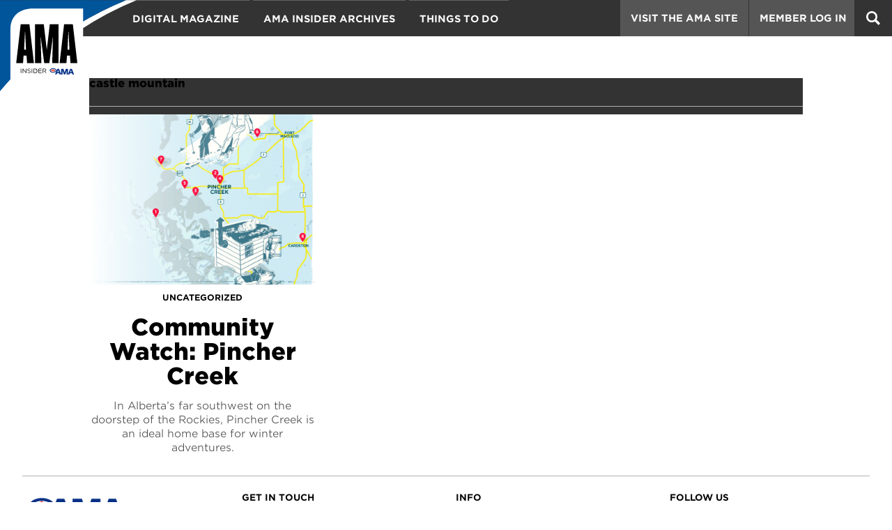

--- FILE ---
content_type: text/html; charset=UTF-8
request_url: https://amainsider.com/tag/castle-mountain/
body_size: 10945
content:
<!DOCTYPE html>
<html lang="en-US">

<head>
	<meta charset="UTF-8">
	<meta name="viewport" content="width=device-width, initial-scale=1">
	<link rel="profile" href="http://gmpg.org/xfn/11">
	<link rel="pingback" href="https://amainsider.com/xmlrpc.php">



	<meta name='robots' content='index, follow, max-image-preview:large, max-snippet:-1, max-video-preview:-1' />

	<!-- This site is optimized with the Yoast SEO plugin v26.6 - https://yoast.com/wordpress/plugins/seo/ -->
	<title>castle mountain Archives - AMA</title>
	<link rel="canonical" href="https://amainsider.com/tag/castle-mountain/" />
	<meta property="og:locale" content="en_US" />
	<meta property="og:type" content="article" />
	<meta property="og:title" content="castle mountain Archives - AMA" />
	<meta property="og:url" content="https://amainsider.com/tag/castle-mountain/" />
	<meta property="og:site_name" content="AMA" />
	<meta name="twitter:card" content="summary_large_image" />
	<script type="application/ld+json" class="yoast-schema-graph">{"@context":"https://schema.org","@graph":[{"@type":"CollectionPage","@id":"https://amainsider.com/tag/castle-mountain/","url":"https://amainsider.com/tag/castle-mountain/","name":"castle mountain Archives - AMA","isPartOf":{"@id":"https://amainsider.com/#website"},"primaryImageOfPage":{"@id":"https://amainsider.com/tag/castle-mountain/#primaryimage"},"image":{"@id":"https://amainsider.com/tag/castle-mountain/#primaryimage"},"thumbnailUrl":"https://amainsider.com/wp-content/uploads/2022/12/Neighbourhood_map.jpg","breadcrumb":{"@id":"https://amainsider.com/tag/castle-mountain/#breadcrumb"},"inLanguage":"en-US"},{"@type":"ImageObject","inLanguage":"en-US","@id":"https://amainsider.com/tag/castle-mountain/#primaryimage","url":"https://amainsider.com/wp-content/uploads/2022/12/Neighbourhood_map.jpg","contentUrl":"https://amainsider.com/wp-content/uploads/2022/12/Neighbourhood_map.jpg","width":2200,"height":1950,"caption":"Map by Jason Schneider"},{"@type":"BreadcrumbList","@id":"https://amainsider.com/tag/castle-mountain/#breadcrumb","itemListElement":[{"@type":"ListItem","position":1,"name":"Home","item":"https://amainsider.com/"},{"@type":"ListItem","position":2,"name":"castle mountain"}]},{"@type":"WebSite","@id":"https://amainsider.com/#website","url":"https://amainsider.com/","name":"AMA","description":"","potentialAction":[{"@type":"SearchAction","target":{"@type":"EntryPoint","urlTemplate":"https://amainsider.com/?s={search_term_string}"},"query-input":{"@type":"PropertyValueSpecification","valueRequired":true,"valueName":"search_term_string"}}],"inLanguage":"en-US"}]}</script>
	<!-- / Yoast SEO plugin. -->


<link rel='dns-prefetch' href='//code.jquery.com' />
<link rel='dns-prefetch' href='//maxcdn.bootstrapcdn.com' />
<link rel='dns-prefetch' href='//cloud.typography.com' />
<link rel='dns-prefetch' href='//www.googletagmanager.com' />

<link rel="alternate" type="application/rss+xml" title="AMA &raquo; Feed" href="https://amainsider.com/feed/" />
<link rel="alternate" type="application/rss+xml" title="AMA &raquo; Comments Feed" href="https://amainsider.com/comments/feed/" />
<link rel="alternate" type="application/rss+xml" title="AMA &raquo; castle mountain Tag Feed" href="https://amainsider.com/tag/castle-mountain/feed/" />
<style id='wp-img-auto-sizes-contain-inline-css' type='text/css'>
img:is([sizes=auto i],[sizes^="auto," i]){contain-intrinsic-size:3000px 1500px}
/*# sourceURL=wp-img-auto-sizes-contain-inline-css */
</style>
<link rel='stylesheet' id='wp-block-library-css' href='https://amainsider.com/wp-includes/css/dist/block-library/style.min.css?ver=8315627a52895604a7f1a2d649963cc8' type='text/css' media='all' />
<style id='global-styles-inline-css' type='text/css'>
:root{--wp--preset--aspect-ratio--square: 1;--wp--preset--aspect-ratio--4-3: 4/3;--wp--preset--aspect-ratio--3-4: 3/4;--wp--preset--aspect-ratio--3-2: 3/2;--wp--preset--aspect-ratio--2-3: 2/3;--wp--preset--aspect-ratio--16-9: 16/9;--wp--preset--aspect-ratio--9-16: 9/16;--wp--preset--color--black: #000000;--wp--preset--color--cyan-bluish-gray: #abb8c3;--wp--preset--color--white: #ffffff;--wp--preset--color--pale-pink: #f78da7;--wp--preset--color--vivid-red: #cf2e2e;--wp--preset--color--luminous-vivid-orange: #ff6900;--wp--preset--color--luminous-vivid-amber: #fcb900;--wp--preset--color--light-green-cyan: #7bdcb5;--wp--preset--color--vivid-green-cyan: #00d084;--wp--preset--color--pale-cyan-blue: #8ed1fc;--wp--preset--color--vivid-cyan-blue: #0693e3;--wp--preset--color--vivid-purple: #9b51e0;--wp--preset--gradient--vivid-cyan-blue-to-vivid-purple: linear-gradient(135deg,rgb(6,147,227) 0%,rgb(155,81,224) 100%);--wp--preset--gradient--light-green-cyan-to-vivid-green-cyan: linear-gradient(135deg,rgb(122,220,180) 0%,rgb(0,208,130) 100%);--wp--preset--gradient--luminous-vivid-amber-to-luminous-vivid-orange: linear-gradient(135deg,rgb(252,185,0) 0%,rgb(255,105,0) 100%);--wp--preset--gradient--luminous-vivid-orange-to-vivid-red: linear-gradient(135deg,rgb(255,105,0) 0%,rgb(207,46,46) 100%);--wp--preset--gradient--very-light-gray-to-cyan-bluish-gray: linear-gradient(135deg,rgb(238,238,238) 0%,rgb(169,184,195) 100%);--wp--preset--gradient--cool-to-warm-spectrum: linear-gradient(135deg,rgb(74,234,220) 0%,rgb(151,120,209) 20%,rgb(207,42,186) 40%,rgb(238,44,130) 60%,rgb(251,105,98) 80%,rgb(254,248,76) 100%);--wp--preset--gradient--blush-light-purple: linear-gradient(135deg,rgb(255,206,236) 0%,rgb(152,150,240) 100%);--wp--preset--gradient--blush-bordeaux: linear-gradient(135deg,rgb(254,205,165) 0%,rgb(254,45,45) 50%,rgb(107,0,62) 100%);--wp--preset--gradient--luminous-dusk: linear-gradient(135deg,rgb(255,203,112) 0%,rgb(199,81,192) 50%,rgb(65,88,208) 100%);--wp--preset--gradient--pale-ocean: linear-gradient(135deg,rgb(255,245,203) 0%,rgb(182,227,212) 50%,rgb(51,167,181) 100%);--wp--preset--gradient--electric-grass: linear-gradient(135deg,rgb(202,248,128) 0%,rgb(113,206,126) 100%);--wp--preset--gradient--midnight: linear-gradient(135deg,rgb(2,3,129) 0%,rgb(40,116,252) 100%);--wp--preset--font-size--small: 13px;--wp--preset--font-size--medium: 20px;--wp--preset--font-size--large: 36px;--wp--preset--font-size--x-large: 42px;--wp--preset--spacing--20: 0.44rem;--wp--preset--spacing--30: 0.67rem;--wp--preset--spacing--40: 1rem;--wp--preset--spacing--50: 1.5rem;--wp--preset--spacing--60: 2.25rem;--wp--preset--spacing--70: 3.38rem;--wp--preset--spacing--80: 5.06rem;--wp--preset--shadow--natural: 6px 6px 9px rgba(0, 0, 0, 0.2);--wp--preset--shadow--deep: 12px 12px 50px rgba(0, 0, 0, 0.4);--wp--preset--shadow--sharp: 6px 6px 0px rgba(0, 0, 0, 0.2);--wp--preset--shadow--outlined: 6px 6px 0px -3px rgb(255, 255, 255), 6px 6px rgb(0, 0, 0);--wp--preset--shadow--crisp: 6px 6px 0px rgb(0, 0, 0);}:where(.is-layout-flex){gap: 0.5em;}:where(.is-layout-grid){gap: 0.5em;}body .is-layout-flex{display: flex;}.is-layout-flex{flex-wrap: wrap;align-items: center;}.is-layout-flex > :is(*, div){margin: 0;}body .is-layout-grid{display: grid;}.is-layout-grid > :is(*, div){margin: 0;}:where(.wp-block-columns.is-layout-flex){gap: 2em;}:where(.wp-block-columns.is-layout-grid){gap: 2em;}:where(.wp-block-post-template.is-layout-flex){gap: 1.25em;}:where(.wp-block-post-template.is-layout-grid){gap: 1.25em;}.has-black-color{color: var(--wp--preset--color--black) !important;}.has-cyan-bluish-gray-color{color: var(--wp--preset--color--cyan-bluish-gray) !important;}.has-white-color{color: var(--wp--preset--color--white) !important;}.has-pale-pink-color{color: var(--wp--preset--color--pale-pink) !important;}.has-vivid-red-color{color: var(--wp--preset--color--vivid-red) !important;}.has-luminous-vivid-orange-color{color: var(--wp--preset--color--luminous-vivid-orange) !important;}.has-luminous-vivid-amber-color{color: var(--wp--preset--color--luminous-vivid-amber) !important;}.has-light-green-cyan-color{color: var(--wp--preset--color--light-green-cyan) !important;}.has-vivid-green-cyan-color{color: var(--wp--preset--color--vivid-green-cyan) !important;}.has-pale-cyan-blue-color{color: var(--wp--preset--color--pale-cyan-blue) !important;}.has-vivid-cyan-blue-color{color: var(--wp--preset--color--vivid-cyan-blue) !important;}.has-vivid-purple-color{color: var(--wp--preset--color--vivid-purple) !important;}.has-black-background-color{background-color: var(--wp--preset--color--black) !important;}.has-cyan-bluish-gray-background-color{background-color: var(--wp--preset--color--cyan-bluish-gray) !important;}.has-white-background-color{background-color: var(--wp--preset--color--white) !important;}.has-pale-pink-background-color{background-color: var(--wp--preset--color--pale-pink) !important;}.has-vivid-red-background-color{background-color: var(--wp--preset--color--vivid-red) !important;}.has-luminous-vivid-orange-background-color{background-color: var(--wp--preset--color--luminous-vivid-orange) !important;}.has-luminous-vivid-amber-background-color{background-color: var(--wp--preset--color--luminous-vivid-amber) !important;}.has-light-green-cyan-background-color{background-color: var(--wp--preset--color--light-green-cyan) !important;}.has-vivid-green-cyan-background-color{background-color: var(--wp--preset--color--vivid-green-cyan) !important;}.has-pale-cyan-blue-background-color{background-color: var(--wp--preset--color--pale-cyan-blue) !important;}.has-vivid-cyan-blue-background-color{background-color: var(--wp--preset--color--vivid-cyan-blue) !important;}.has-vivid-purple-background-color{background-color: var(--wp--preset--color--vivid-purple) !important;}.has-black-border-color{border-color: var(--wp--preset--color--black) !important;}.has-cyan-bluish-gray-border-color{border-color: var(--wp--preset--color--cyan-bluish-gray) !important;}.has-white-border-color{border-color: var(--wp--preset--color--white) !important;}.has-pale-pink-border-color{border-color: var(--wp--preset--color--pale-pink) !important;}.has-vivid-red-border-color{border-color: var(--wp--preset--color--vivid-red) !important;}.has-luminous-vivid-orange-border-color{border-color: var(--wp--preset--color--luminous-vivid-orange) !important;}.has-luminous-vivid-amber-border-color{border-color: var(--wp--preset--color--luminous-vivid-amber) !important;}.has-light-green-cyan-border-color{border-color: var(--wp--preset--color--light-green-cyan) !important;}.has-vivid-green-cyan-border-color{border-color: var(--wp--preset--color--vivid-green-cyan) !important;}.has-pale-cyan-blue-border-color{border-color: var(--wp--preset--color--pale-cyan-blue) !important;}.has-vivid-cyan-blue-border-color{border-color: var(--wp--preset--color--vivid-cyan-blue) !important;}.has-vivid-purple-border-color{border-color: var(--wp--preset--color--vivid-purple) !important;}.has-vivid-cyan-blue-to-vivid-purple-gradient-background{background: var(--wp--preset--gradient--vivid-cyan-blue-to-vivid-purple) !important;}.has-light-green-cyan-to-vivid-green-cyan-gradient-background{background: var(--wp--preset--gradient--light-green-cyan-to-vivid-green-cyan) !important;}.has-luminous-vivid-amber-to-luminous-vivid-orange-gradient-background{background: var(--wp--preset--gradient--luminous-vivid-amber-to-luminous-vivid-orange) !important;}.has-luminous-vivid-orange-to-vivid-red-gradient-background{background: var(--wp--preset--gradient--luminous-vivid-orange-to-vivid-red) !important;}.has-very-light-gray-to-cyan-bluish-gray-gradient-background{background: var(--wp--preset--gradient--very-light-gray-to-cyan-bluish-gray) !important;}.has-cool-to-warm-spectrum-gradient-background{background: var(--wp--preset--gradient--cool-to-warm-spectrum) !important;}.has-blush-light-purple-gradient-background{background: var(--wp--preset--gradient--blush-light-purple) !important;}.has-blush-bordeaux-gradient-background{background: var(--wp--preset--gradient--blush-bordeaux) !important;}.has-luminous-dusk-gradient-background{background: var(--wp--preset--gradient--luminous-dusk) !important;}.has-pale-ocean-gradient-background{background: var(--wp--preset--gradient--pale-ocean) !important;}.has-electric-grass-gradient-background{background: var(--wp--preset--gradient--electric-grass) !important;}.has-midnight-gradient-background{background: var(--wp--preset--gradient--midnight) !important;}.has-small-font-size{font-size: var(--wp--preset--font-size--small) !important;}.has-medium-font-size{font-size: var(--wp--preset--font-size--medium) !important;}.has-large-font-size{font-size: var(--wp--preset--font-size--large) !important;}.has-x-large-font-size{font-size: var(--wp--preset--font-size--x-large) !important;}
/*# sourceURL=global-styles-inline-css */
</style>

<style id='classic-theme-styles-inline-css' type='text/css'>
/*! This file is auto-generated */
.wp-block-button__link{color:#fff;background-color:#32373c;border-radius:9999px;box-shadow:none;text-decoration:none;padding:calc(.667em + 2px) calc(1.333em + 2px);font-size:1.125em}.wp-block-file__button{background:#32373c;color:#fff;text-decoration:none}
/*# sourceURL=/wp-includes/css/classic-themes.min.css */
</style>
<link rel='stylesheet' id='sjmlm-default-style-css' href='https://amainsider.com/wp-content/plugins/sjm-plugins/plugins/load-more/css/default-style.css?ver=8315627a52895604a7f1a2d649963cc8' type='text/css' media='all' />
<link rel='stylesheet' id='fontawesome-css' href='//maxcdn.bootstrapcdn.com/font-awesome/4.4.0/css/font-awesome.min.css?ver=8315627a52895604a7f1a2d649963cc8' type='text/css' media='all' />
<link rel='stylesheet' id='toist-sharing-css' href='https://amainsider.com/wp-content/plugins/sjm-toist-sharing/toist-sharing.css?ver=1' type='text/css' media='all' />
<link rel='stylesheet' id='sjm-underscores-style-css' href='https://amainsider.com/wp-content/themes/sjm-ama-theme/style.css?ver=8315627a52895604a7f1a2d649963cc8' type='text/css' media='all' />
<link rel='stylesheet' id='Gotham-SSm-font-css' href='https://cloud.typography.com/7253314/6098992/css/fonts.css?ver=null' type='text/css' media='all' />
<link rel='stylesheet' id='ama-styles-css' href='https://amainsider.com/wp-content/themes/sjm-ama-theme/style.css?ver=8315627a52895604a7f1a2d649963cc8' type='text/css' media='all' />
<script type="text/javascript" src="https://code.jquery.com/jquery-3.7.0.js?ver=3.7.0" id="jquery-js"></script>
<script type="text/javascript" src="https://amainsider.com/wp-includes/js/jquery/jquery-migrate.min.js?ver=3.4.1" id="jquery-migrate-js"></script>
<link rel="https://api.w.org/" href="https://amainsider.com/wp-json/" /><link rel="alternate" title="JSON" type="application/json" href="https://amainsider.com/wp-json/wp/v2/tags/1408" /><link rel="EditURI" type="application/rsd+xml" title="RSD" href="https://amainsider.com/xmlrpc.php?rsd" />
<meta name="generator" content="Site Kit by Google 1.168.0" /><!-- Google Tag Manager -->
<noscript><iframe src="//www.googletagmanager.com/ns.html?id=GTM-PRZF7Z"
height="0" width="0" style="display:none;visibility:hidden"></iframe></noscript>
<script>(function(w,d,s,l,i){w[l]=w[l]||[];w[l].push({'gtm.start':
new Date().getTime(),event:'gtm.js'});var f=d.getElementsByTagName(s)[0],
j=d.createElement(s),dl=l!='dataLayer'?'&l='+l:'';j.async=true;j.src=
'//www.googletagmanager.com/gtm.js?id='+i+dl;f.parentNode.insertBefore(j,f);
})(window,document,'script','dataLayer','GTM-PRZF7Z');</script>
<!-- End Google Tag Manager --><meta name="thumbnail" content="https://amainsider.com/wp-content/uploads/2022/12/Neighbourhood_map-600x338.jpg" /><link rel="icon" href="https://amainsider.com/wp-content/uploads/2021/02/cropped-AMA_logo-32x32.jpg" sizes="32x32" />
<link rel="icon" href="https://amainsider.com/wp-content/uploads/2021/02/cropped-AMA_logo-192x192.jpg" sizes="192x192" />
<link rel="apple-touch-icon" href="https://amainsider.com/wp-content/uploads/2021/02/cropped-AMA_logo-180x180.jpg" />
<meta name="msapplication-TileImage" content="https://amainsider.com/wp-content/uploads/2021/02/cropped-AMA_logo-270x270.jpg" />
		<style type="text/css" id="wp-custom-css">
			.slick-slide img {
	max-height: 800px;
	object-fit: cover;
}		</style>
		<meta name="generator" content="WP Rocket 3.20.2" data-wpr-features="wpr_preload_links wpr_desktop" /></head>


<body class="archive tag tag-castle-mountain tag-1408 wp-theme-sjm-ama-theme group-blog" itemscope="itemscope" itemtype="http://schema.org/WebPage">
	<div data-rocket-location-hash="a2b0efb589f19a00d529c180794b733b" id="page" class="hfeed site wrapper">
		<a class="skip-link screen-reader-text" href="#content">Skip to content</a>


		<!--refill nav-->

		<header class="navigation" role="banner" itemscope="itemscope" itemtype="http://schema.org/WPHeader">
			<div class="navigation-wrapper">
				<div class="ama-brand navigation-wrapper-innerband__logo">
					<a href="https://amainsider.com" class="logo" aria-label="Home Page">
					</a>
				</div>

				<div class="hamburger nav-toggle"><span></span><span></span><span></span></div>
				<nav class="main-navigation" itemscope="itemscope" itemtype="http://schema.org/SiteNavigationElement" role="navigation">

					<div class="navigation-menu"><ul id="menu-main-menu" class="navigation-menu-ul"><li id="menu-item-13506" class="menu-item menu-item-type-custom menu-item-object-custom menu-item-13506"><a target="_blank" href="https://amainsider.ama.ab.ca/for">Digital Magazine</a></li>
<li id="menu-item-778" class="ama-link menu-item menu-item-type-custom menu-item-object-custom menu-item-778"><a target="_blank" href="https://auth.ama.ab.ca/login">Member Log In</a></li>
<li id="menu-item-693" class="ama-link menu-item menu-item-type-custom menu-item-object-custom menu-item-693"><a target="_blank" href="https://ama.ab.ca/">Visit the AMA site</a></li>
<li id="menu-item-13508" class="menu-item menu-item-type-custom menu-item-object-custom menu-item-13508"><a href="https://amainsider.com/digital-edition/">AMA Insider Archives</a></li>
<li id="menu-item-13509" class="menu-item menu-item-type-custom menu-item-object-custom menu-item-13509"><a href="https://amainsider.com/category/things-to-do/">Things To Do</a></li>
<li id="menu-item-13510" class="menu-item menu-item-type-custom menu-item-object-custom menu-item-13510"><a href="https://amainsider.com/category/digital-edition/">Online Exclusives</a></li>
<li id="menu-item-13528" class="menu-item menu-item-type-custom menu-item-object-custom menu-item-13528"><a href="https://amainsider.com/category/travel/">Travel</a></li>
</ul></div>
					<div class="social-placeholder">

						<div class="search-compact-placeholder">
							<form action="https://amainsider.com" id="searchform" method="get" name="s">
								<div class="search">
									<input type="search" name="s" placeholder="Search" class="compact-search-input js--search-input" required="required" aria-label="Search Input">
									<button class="search-button" id="searchsubmit" aria-label="Search">
										<svg version="1.1" id="" xmlns="http://www.w3.org/2000/svg" xmlns:xlink="http://www.w3.org/1999/xlink" x="0px" y="0px" width="20px" height="54px" viewBox="0 0 20 20" style="enable-background:new 0 0 20 20;" xml:space="preserve">
											<path class="search-icon" d="M17.513,20l-5.212-5.241c-1.255,0.826-2.7,1.302-4.319,1.302C3.569,16.061,0,12.464,0,8.027
			                C0,3.597,3.569,0,7.983,0c4.406,0,7.982,3.597,7.982,8.027c0,1.549-0.434,2.993-1.184,4.216L20,17.499L17.513,20z M13.312,8.027
			                c0-2.962-2.385-5.359-5.33-5.359c-2.945,0-5.337,2.398-5.337,5.359s2.392,5.367,5.337,5.367
			                C10.927,13.393,13.312,10.989,13.312,8.027z" />
										</svg>
									</button>

								</div>
							</form>


						</div>

						<div class="social-trigger" id="social-trigger">
							<a href="javascript:void(0);" class="social-follow-anchor">
								<span class="social-trigger__text">Follow us</span>
								<span class="social-trigger__icon"><svg version="1.1" id="" xmlns="http://www.w3.org/2000/svg" xmlns:xlink="http://www.w3.org/1999/xlink" x="0px" y="0px" width="10px" height="5px" viewBox="0 0 10 5" style="enable-background:new 0 0 10 5;" xml:space="preserve">
										<polygon class="social-pointer" points="10,0 5,5 0,0 " />
									</svg></span></a>
						</div>


					</div>
				</nav>

			</div>


		</header>

		<div data-rocket-location-hash="18397a2125ff43ce652691470195c6d5" id="content" class="site-content" itemprop="mainContentOfPage" itemscope="itemscope" itemtype="http://schema.org/Blog">
	<div data-rocket-location-hash="efaaaae63434b5c9c6aed6fc9ffe25bf" id="primary" class="content-area">
		<main id="main" class="site-main" role="main">

        
		
			<header class="category-header">
                                <h1 class="category-header__title" style="color: #000000">
				castle mountain                </h1>
                <hr />
			</header><!-- .page-header -->

            <section class="collection">
            						
				<div class="featured-article-row">            <article class="collection-card type-post post-12590" itemscope="itemscope" itemtype="http://schema.org/BlogPosting" itemprop="blogPost">
                <a href="https://amainsider.com/community-watch-pincher-creek/">
                  <img src="https://amainsider.com/wp-content/uploads/2022/12/Neighbourhood_map-800x600.jpg" srcset="https://amainsider.com/wp-content/uploads/2022/12/Neighbourhood_map-800x600.jpg 800w, https://amainsider.com/wp-content/uploads/2022/12/Neighbourhood_map-200x150.jpg 200w" sizes="(min-width: 900px) calc(80vw * 0.317615656014), 80vw" class="collection-card--image"  alt="Community Watch: Pincher Creek" itemprop="image">
                </a>
                <div class="collection-card--info">
                  <div class="collection-card--category" rel="category tag"><ul class="post-categories">
	<li><a href="https://amainsider.com/category/uncategorized/" rel="category tag">Uncategorized</a></li></ul></div>
                  <h2 class="collection-card--title" itemprop="headline"> <a href="https://amainsider.com/community-watch-pincher-creek/">Community Watch: Pincher Creek</a></h2>
                  <p class="collection-card--dek" itemprop="text">In Alberta’s far southwest on the doorstep of the Rockies, Pincher Creek is an ideal home base for winter adventures.</p>
                </div>
            </article>

			
			
		

            </section>

		</main><!-- #main -->
	</div><!-- #primary -->


	</div><!-- #content -->

<footer class="refill-footer site-footer" role="contentinfo" class="site-footer" role="contentinfo" itemscope="itemscope" itemtype="http://schema.org/WPFooter">

  <div class="site-footer__inner-wrapper">

    <section class="footer-logo">
      <a href="https://ama.ab.ca/">
          <img src="/wp-content/themes/sjm-ama-theme/img/caa-ama.png" alt="Link to Alberta Motor Association website." />
      </a>
    </section>
    <section class="footer-contact footer-links">
  	<h3>Get in Touch</h3>
      <ul>
        <li><a href="https://ama.ab.ca/about-ama/contact-us/">Contact Us</a></li>
        <li><a href="https://auth.ama.ab.ca/login">Account Management</a></li>
        <li><a href="https://auth.ama.ab.ca/login">Change Address</a></li>
      </ul>
    </section>
    <section class="footer-privacy">
  	  <h3>Info</h3>
  	  <ul>
  		  <li><a href="http://amainsider.com/digital-edition/">Digital Edition</a></li>
  		  <li><a href="https://ama.ab.ca/about-ama/privacy-policy">Privacy Policy</a></li>
  		  <li><a href="https://ama.ab.ca/about-ama/terms-conditions">Terms & Conditions</a></li>
  	  </ul>
    </section>
    <section class="footer-social">
      <h3>Follow us</h3>
          <p><a href="https://www.facebook.com/AlbertaMotorAssociation/"><img src="/wp-content/uploads/2016/02/facebook.png" alt="Facebook"></a>
          <a href="https://twitter.com/AMAcommunity"><img src="/wp-content/uploads/2016/02/twitter.png" alt="Twitter"></a>
          <a href="https://www.instagram.com/albertamotorassociation/"><img src="/wp-content/uploads/2016/02/insta.png" alt="Instagram"></a>
          <a href="https://www.youtube.com/user/ExperienceAMA"><img src="/wp-content/uploads/2016/02/youtube.png" alt="YouTube"></a></p>
    </section>
    <div class="footer-copyright">
        <p>
        &copy; 2026 Alberta Motor Association. All rights reserved. The Alberta Motor Association (AMA) is one of the largest membership organizations in Alberta, representing a million members provincewide. As a leading advocate for traffic safety, travel, consumer protection, and crime prevention, AMA helps protect the things that matter most, cares for and participates in the communities we serve, and represents our members’ needs to industry and government.
        </p>
    </div>

  </div>

</footer>

<!-- Mobile nav -->
<div data-rocket-location-hash="a86bc443d75e6086610cc3bbd2391338" class="off-nav">
	<nav class="main-navigation" itemscope="itemscope" itemtype="http://schema.org/SiteNavigationElement" role="navigation">

	<form action="https://amainsider.com" id="mobilesearchform" method="get" class="off-nav__search">
      <input type="search" name="s" placeholder="Search" required="required" aria-label="Search Input">
      <button class="search-button" id="mobilesearchsubmit" aria-label="Search">
		<svg version="1.1" id="" xmlns="http://www.w3.org/2000/svg" xmlns:xlink="http://www.w3.org/1999/xlink" x="0px" y="0px" width="20px" height="54px" viewBox="0 0 20 20" style="enable-background:new 0 0 20 20;" xml:space="preserve">
	      <path class="search-icon" d="M17.513,20l-5.212-5.241c-1.255,0.826-2.7,1.302-4.319,1.302C3.569,16.061,0,12.464,0,8.027
	                C0,3.597,3.569,0,7.983,0c4.406,0,7.982,3.597,7.982,8.027c0,1.549-0.434,2.993-1.184,4.216L20,17.499L17.513,20z M13.312,8.027
	                c0-2.962-2.385-5.359-5.33-5.359c-2.945,0-5.337,2.398-5.337,5.359s2.392,5.367,5.337,5.367
	                C10.927,13.393,13.312,10.989,13.312,8.027z"></path>
	      </svg>
			</button>
		</form>

		<div class="menu-main-menu-container"><ul id="js-navigation-menu" class="navigation-menu show"><li class="menu-item menu-item-type-custom menu-item-object-custom menu-item-13506"><a target="_blank" href="https://amainsider.ama.ab.ca/for">Digital Magazine</a></li>
<li class="ama-link menu-item menu-item-type-custom menu-item-object-custom menu-item-778"><a target="_blank" href="https://auth.ama.ab.ca/login">Member Log In</a></li>
<li class="ama-link menu-item menu-item-type-custom menu-item-object-custom menu-item-693"><a target="_blank" href="https://ama.ab.ca/">Visit the AMA site</a></li>
<li class="menu-item menu-item-type-custom menu-item-object-custom menu-item-13508"><a href="https://amainsider.com/digital-edition/">AMA Insider Archives</a></li>
<li class="menu-item menu-item-type-custom menu-item-object-custom menu-item-13509"><a href="https://amainsider.com/category/things-to-do/">Things To Do</a></li>
<li class="menu-item menu-item-type-custom menu-item-object-custom menu-item-13510"><a href="https://amainsider.com/category/digital-edition/">Online Exclusives</a></li>
<li class="menu-item menu-item-type-custom menu-item-object-custom menu-item-13528"><a href="https://amainsider.com/category/travel/">Travel</a></li>
</ul></div>
	</nav>
</div>
<div data-rocket-location-hash="57f4898e168e240f74dd6d6d48fe0985" class="off-nav__overlay js--nav-overlay"></div>

</div><!-- #page -->

<script type="speculationrules">
{"prefetch":[{"source":"document","where":{"and":[{"href_matches":"/*"},{"not":{"href_matches":["/wp-*.php","/wp-admin/*","/wp-content/uploads/*","/wp-content/*","/wp-content/plugins/*","/wp-content/themes/sjm-ama-theme/*","/*\\?(.+)"]}},{"not":{"selector_matches":"a[rel~=\"nofollow\"]"}},{"not":{"selector_matches":".no-prefetch, .no-prefetch a"}}]},"eagerness":"conservative"}]}
</script>

<!-- Google Universal Analytics for WordPress v2.4.3 -->

<script>

	(function(i,s,o,g,r,a,m){i['GoogleAnalyticsObject']=r;i[r]=i[r]||function(){
	(i[r].q=i[r].q||[]).push(arguments)},i[r].l=1*new Date();a=s.createElement(o),
	m=s.getElementsByTagName(o)[0];a.async=1;a.src=g;m.parentNode.insertBefore(a,m)
	})(window,document,'script','//www.google-analytics.com/analytics.js','ga');

	ga('create', 'UA-47176609-9', 'auto');

	ga('set', 'anonymizeIp', true);
	ga('require', 'linkid', 'linkid.js');
	ga('require', 'displayfeatures');
	ga('set', 'forceSSL', true);
	ga('send', 'pageview');

</script>
<!-- Google Universal Analytics for WordPress v2.4.3 - https://wordpress.org/plugins/google-universal-analytics -->


<script type="text/javascript">

	jQuery(document).ready(function(e) {
    jQuery('a').click(function(e) {
		var $this = jQuery(this);
      	var href = $this.prop('href').split('?')[0];
		var ext = href.split('.').pop();
		if ('xls,xlsx,doc,docx,ppt,pot,pptx,pdf,pub,txt,zip,rar,tar,7z,gz,exe,wma,mov,avi,wmv,wav,mp3,midi,csv,tsv,jar,psd,pdn,ai,pez,wwf,torrent,cbr'.split(',').indexOf(ext) !== -1) {		
        ga('send', 'event', 'Download', ext, href);
      }
	  if (href.toLowerCase().indexOf('mailto:') === 0) {
        ga('send', 'event', 'Mailto', href.substr(7));
      }
	  if (href.toLowerCase().indexOf('tel:') === 0) {
        ga('send', 'event', 'Phone number', href.substr(4));
      }
      if ((this.protocol === 'http:' || this.protocol === 'https:') && this.hostname.indexOf(document.location.hostname) === -1) {
        ga('send', 'event', 'Outbound', this.hostname, this.pathname);
      }
	});
});

</script>


<!-- begin Visual Website Optimizer Asynchronous Code tag -->
<script type='text/javascript'>
var _vwo_code=(function(){
var account_id=28457,
settings_tolerance=2000,
library_tolerance=2500,
use_existing_jquery=false,
/* DO NOT EDIT BELOW THIS LINE */
f=false,d=document;return{use_existing_jquery:function(){return use_existing_jquery;},library_tolerance:function(){return library_tolerance;},finish:function(){if(!f){f=true;var a=d.getElementById('_vis_opt_path_hides');if(a)a.parentNode.removeChild(a);}},finished:function(){return f;},load:function(a){var b=d.createElement('script');b.src=a;b.type='text/javascript';b.innerText;b.onerror=function(){_vwo_code.finish();};d.getElementsByTagName('head')[0].appendChild(b);},init:function(){settings_timer=setTimeout('_vwo_code.finish()',settings_tolerance);var a=d.createElement('style'),b='body{opacity:0 !important;filter:alpha(opacity=0) !important;background:none !important;}',h=d.getElementsByTagName('head')[0];a.setAttribute('id','_vis_opt_path_hides');a.setAttribute('type','text/css');if(a.styleSheet)a.styleSheet.cssText=b;else a.appendChild(d.createTextNode(b));h.appendChild(a);this.load('//dev.visualwebsiteoptimizer.com/j.php?a='+account_id+'&u='+encodeURIComponent(d.URL)+'&r='+Math.random());return settings_timer;}};}());_vwo_settings_timer=_vwo_code.init();
</script>
<!-- end Visual Website Optimizer Asynchronous Code tag -->
<script type="text/javascript" src="https://amainsider.com/wp-content/plugins/sjm-plugins/assets/js/dst/sjm_events.min.js?ver=1.7.1" id="sjm-events-js"></script>
<script type="text/javascript" id="sjm_load_more-js-extra">
/* <![CDATA[ */
var sjmlm = {"label":"SJM Load More","endpoint":"https://amainsider.com/wp-admin/admin-ajax.php","debug":"","zones":[],"categories":[],"tags":["castle-mountain"],"author":"0","postid":"0"};
//# sourceURL=sjm_load_more-js-extra
/* ]]> */
</script>
<script type="text/javascript" src="https://amainsider.com/wp-content/plugins/sjm-plugins/plugins/load-more/js/dst/sjm_load_more.min.js?ver=1.7.1" id="sjm_load_more-js"></script>
<script type="text/javascript" id="rocket-browser-checker-js-after">
/* <![CDATA[ */
"use strict";var _createClass=function(){function defineProperties(target,props){for(var i=0;i<props.length;i++){var descriptor=props[i];descriptor.enumerable=descriptor.enumerable||!1,descriptor.configurable=!0,"value"in descriptor&&(descriptor.writable=!0),Object.defineProperty(target,descriptor.key,descriptor)}}return function(Constructor,protoProps,staticProps){return protoProps&&defineProperties(Constructor.prototype,protoProps),staticProps&&defineProperties(Constructor,staticProps),Constructor}}();function _classCallCheck(instance,Constructor){if(!(instance instanceof Constructor))throw new TypeError("Cannot call a class as a function")}var RocketBrowserCompatibilityChecker=function(){function RocketBrowserCompatibilityChecker(options){_classCallCheck(this,RocketBrowserCompatibilityChecker),this.passiveSupported=!1,this._checkPassiveOption(this),this.options=!!this.passiveSupported&&options}return _createClass(RocketBrowserCompatibilityChecker,[{key:"_checkPassiveOption",value:function(self){try{var options={get passive(){return!(self.passiveSupported=!0)}};window.addEventListener("test",null,options),window.removeEventListener("test",null,options)}catch(err){self.passiveSupported=!1}}},{key:"initRequestIdleCallback",value:function(){!1 in window&&(window.requestIdleCallback=function(cb){var start=Date.now();return setTimeout(function(){cb({didTimeout:!1,timeRemaining:function(){return Math.max(0,50-(Date.now()-start))}})},1)}),!1 in window&&(window.cancelIdleCallback=function(id){return clearTimeout(id)})}},{key:"isDataSaverModeOn",value:function(){return"connection"in navigator&&!0===navigator.connection.saveData}},{key:"supportsLinkPrefetch",value:function(){var elem=document.createElement("link");return elem.relList&&elem.relList.supports&&elem.relList.supports("prefetch")&&window.IntersectionObserver&&"isIntersecting"in IntersectionObserverEntry.prototype}},{key:"isSlowConnection",value:function(){return"connection"in navigator&&"effectiveType"in navigator.connection&&("2g"===navigator.connection.effectiveType||"slow-2g"===navigator.connection.effectiveType)}}]),RocketBrowserCompatibilityChecker}();
//# sourceURL=rocket-browser-checker-js-after
/* ]]> */
</script>
<script type="text/javascript" id="rocket-preload-links-js-extra">
/* <![CDATA[ */
var RocketPreloadLinksConfig = {"excludeUris":"/(?:.+/)?feed(?:/(?:.+/?)?)?$|/(?:.+/)?embed/|/(index.php/)?(.*)wp-json(/.*|$)|/refer/|/go/|/recommend/|/recommends/","usesTrailingSlash":"1","imageExt":"jpg|jpeg|gif|png|tiff|bmp|webp|avif|pdf|doc|docx|xls|xlsx|php","fileExt":"jpg|jpeg|gif|png|tiff|bmp|webp|avif|pdf|doc|docx|xls|xlsx|php|html|htm","siteUrl":"https://amainsider.com","onHoverDelay":"100","rateThrottle":"3"};
//# sourceURL=rocket-preload-links-js-extra
/* ]]> */
</script>
<script type="text/javascript" id="rocket-preload-links-js-after">
/* <![CDATA[ */
(function() {
"use strict";var r="function"==typeof Symbol&&"symbol"==typeof Symbol.iterator?function(e){return typeof e}:function(e){return e&&"function"==typeof Symbol&&e.constructor===Symbol&&e!==Symbol.prototype?"symbol":typeof e},e=function(){function i(e,t){for(var n=0;n<t.length;n++){var i=t[n];i.enumerable=i.enumerable||!1,i.configurable=!0,"value"in i&&(i.writable=!0),Object.defineProperty(e,i.key,i)}}return function(e,t,n){return t&&i(e.prototype,t),n&&i(e,n),e}}();function i(e,t){if(!(e instanceof t))throw new TypeError("Cannot call a class as a function")}var t=function(){function n(e,t){i(this,n),this.browser=e,this.config=t,this.options=this.browser.options,this.prefetched=new Set,this.eventTime=null,this.threshold=1111,this.numOnHover=0}return e(n,[{key:"init",value:function(){!this.browser.supportsLinkPrefetch()||this.browser.isDataSaverModeOn()||this.browser.isSlowConnection()||(this.regex={excludeUris:RegExp(this.config.excludeUris,"i"),images:RegExp(".("+this.config.imageExt+")$","i"),fileExt:RegExp(".("+this.config.fileExt+")$","i")},this._initListeners(this))}},{key:"_initListeners",value:function(e){-1<this.config.onHoverDelay&&document.addEventListener("mouseover",e.listener.bind(e),e.listenerOptions),document.addEventListener("mousedown",e.listener.bind(e),e.listenerOptions),document.addEventListener("touchstart",e.listener.bind(e),e.listenerOptions)}},{key:"listener",value:function(e){var t=e.target.closest("a"),n=this._prepareUrl(t);if(null!==n)switch(e.type){case"mousedown":case"touchstart":this._addPrefetchLink(n);break;case"mouseover":this._earlyPrefetch(t,n,"mouseout")}}},{key:"_earlyPrefetch",value:function(t,e,n){var i=this,r=setTimeout(function(){if(r=null,0===i.numOnHover)setTimeout(function(){return i.numOnHover=0},1e3);else if(i.numOnHover>i.config.rateThrottle)return;i.numOnHover++,i._addPrefetchLink(e)},this.config.onHoverDelay);t.addEventListener(n,function e(){t.removeEventListener(n,e,{passive:!0}),null!==r&&(clearTimeout(r),r=null)},{passive:!0})}},{key:"_addPrefetchLink",value:function(i){return this.prefetched.add(i.href),new Promise(function(e,t){var n=document.createElement("link");n.rel="prefetch",n.href=i.href,n.onload=e,n.onerror=t,document.head.appendChild(n)}).catch(function(){})}},{key:"_prepareUrl",value:function(e){if(null===e||"object"!==(void 0===e?"undefined":r(e))||!1 in e||-1===["http:","https:"].indexOf(e.protocol))return null;var t=e.href.substring(0,this.config.siteUrl.length),n=this._getPathname(e.href,t),i={original:e.href,protocol:e.protocol,origin:t,pathname:n,href:t+n};return this._isLinkOk(i)?i:null}},{key:"_getPathname",value:function(e,t){var n=t?e.substring(this.config.siteUrl.length):e;return n.startsWith("/")||(n="/"+n),this._shouldAddTrailingSlash(n)?n+"/":n}},{key:"_shouldAddTrailingSlash",value:function(e){return this.config.usesTrailingSlash&&!e.endsWith("/")&&!this.regex.fileExt.test(e)}},{key:"_isLinkOk",value:function(e){return null!==e&&"object"===(void 0===e?"undefined":r(e))&&(!this.prefetched.has(e.href)&&e.origin===this.config.siteUrl&&-1===e.href.indexOf("?")&&-1===e.href.indexOf("#")&&!this.regex.excludeUris.test(e.href)&&!this.regex.images.test(e.href))}}],[{key:"run",value:function(){"undefined"!=typeof RocketPreloadLinksConfig&&new n(new RocketBrowserCompatibilityChecker({capture:!0,passive:!0}),RocketPreloadLinksConfig).init()}}]),n}();t.run();
}());

//# sourceURL=rocket-preload-links-js-after
/* ]]> */
</script>
<script type="text/javascript" src="https://amainsider.com/wp-content/themes/sjm-ama-theme/js/dist/sjm-scripts.js?ver=1.0.1" id="sjm-main-scripts-js"></script>
<script type="text/javascript" src="https://amainsider.com/wp-content/plugins/page-links-to/dist/new-tab.js?ver=3.3.7" id="page-links-to-js"></script>


<script>var rocket_beacon_data = {"ajax_url":"https:\/\/amainsider.com\/wp-admin\/admin-ajax.php","nonce":"e643f839d7","url":"https:\/\/amainsider.com\/tag\/castle-mountain","is_mobile":false,"width_threshold":1600,"height_threshold":700,"delay":500,"debug":null,"status":{"atf":true,"lrc":true,"preconnect_external_domain":true},"elements":"img, video, picture, p, main, div, li, svg, section, header, span","lrc_threshold":1800,"preconnect_external_domain_elements":["link","script","iframe"],"preconnect_external_domain_exclusions":["static.cloudflareinsights.com","rel=\"profile\"","rel=\"preconnect\"","rel=\"dns-prefetch\"","rel=\"icon\""]}</script><script data-name="wpr-wpr-beacon" src='https://amainsider.com/wp-content/plugins/wp-rocket/assets/js/wpr-beacon.min.js' async></script><script>(function(){function c(){var b=a.contentDocument||a.contentWindow.document;if(b){var d=b.createElement('script');d.innerHTML="window.__CF$cv$params={r:'9c121e23fe022c38',t:'MTc2ODk0OTI5MS4wMDAwMDA='};var a=document.createElement('script');a.nonce='';a.src='/cdn-cgi/challenge-platform/scripts/jsd/main.js';document.getElementsByTagName('head')[0].appendChild(a);";b.getElementsByTagName('head')[0].appendChild(d)}}if(document.body){var a=document.createElement('iframe');a.height=1;a.width=1;a.style.position='absolute';a.style.top=0;a.style.left=0;a.style.border='none';a.style.visibility='hidden';document.body.appendChild(a);if('loading'!==document.readyState)c();else if(window.addEventListener)document.addEventListener('DOMContentLoaded',c);else{var e=document.onreadystatechange||function(){};document.onreadystatechange=function(b){e(b);'loading'!==document.readyState&&(document.onreadystatechange=e,c())}}}})();</script></body>
</html>

<!-- This website is like a Rocket, isn't it? Performance optimized by WP Rocket. Learn more: https://wp-rocket.me -->

--- FILE ---
content_type: text/css
request_url: https://amainsider.com/wp-content/plugins/sjm-plugins/plugins/load-more/css/default-style.css?ver=8315627a52895604a7f1a2d649963cc8
body_size: 331
content:

a.sjmlm_button:link,a.sjmlm_button:visited {
	display: block;
	text-align: center;
	padding: 4px 0;
	color: #444;
	text-decoration: none;
	max-width: 50%;
	margin:5px auto;

	/** Rounded Corners **/
	-moz-border-radius: 8px;
	border-radius: 8px;

	/** Drop shadow **/
	-moz-box-shadow: 1px 1px 1px #999;
	-webkit-box-shadow: 1px 1px 1px #999;
	box-shadow: 1px 1px 1px #999;

	/** Gradients : http://css-tricks.com/css3-gradients/ */
	/* fallback */
	background-color: #f1f1f1;

	/* Firefox 3.6+ */
	background: -moz-linear-gradient(100% 100% 90deg, #e4e3e3, #f1f1f1);

	/* Safari 4-5, Chrome 1-9 */
	/* -webkit-gradient(<type>, <point> [, <radius>]?, <point> [, <radius>]? [, <stop>]*) */
	background: -webkit-gradient(linear, 0% 0%, 0% 100%, from(#f1f1f1), to(#e4e3e3));

	/* Safari 5.1+, Chrome 10+ */
	background: -webkit-linear-gradient(#f1f1f1, #e4e3e3);

	/* Opera 11.10+ */ background: -o-linear-gradient(#f1f1f1, #e4e3e3);
}

a.sjmlm_button:hover, a.sjmlm_button:active {
	/** Drop shadow **/
	-moz-box-shadow: 1px 1px 1px #bbb;
	-webkit-box-shadow: 1px 1px 1px #bbb;
	box-shadow: 1px 1px 1px #bbb;

	/** Gradients : http://css-tricks.com/css3-gradients/ */
	/* fallback */
	background-color: #f5f5f5;

	/* Firefox 3.6+ */
	background: -moz-linear-gradient(100% 100% 90deg, #eaeaea, #f5f5f5);

	/* Safari 4-5, Chrome 1-9 */
	/* -webkit-gradient(<type>, <point> [, <radius>]?, <point> [, <radius>]? [, <stop>]*) */
	background: -webkit-gradient(linear, 0% 0%, 0% 100%, from(#f5f5f5), to(#eaeaea));

	/* Safari 5.1+, Chrome 10+ */
	background: -webkit-linear-gradient(#f1f1f1, #eaeaea);

	/* Opera 11.10+ */ background: -o-linear-gradient(#f5f5f5, #eaeaea);
}

/** ad moved **/

.sjm-ad-wrapper.sjmlm-repeater-wrapper{
	background: #e5e5e5;
	text-align: center;
	padding: 20px 0;
	margin: 20px 0;
}

.sjm-ad-wrapper .sjmlm-repeater {
	margin: 20px auto;
}

#sjmlm-loading {
	width:64px;
	margin: 10px auto;
	height: 64px;
	background: transparent;
	color:#000;
}


--- FILE ---
content_type: text/css
request_url: https://amainsider.com/wp-content/themes/sjm-ama-theme/style.css?ver=8315627a52895604a7f1a2d649963cc8
body_size: 18726
content:
@charset "UTF-8";
/*
Theme Name: AMA/CAA
Theme URI: http://amainsider.com/
Author: St Joseph Media
Author URI: http://stjoseph.com
Description:
Version: 1.7.1
License: GNU General Public License v2 or later
License URI: http://www.gnu.org/licenses/gpl-2.0.html
Text Domain: sjm-underscores
*/
html {
  box-sizing: border-box; }

*, *::after, *::before {
  box-sizing: inherit; }

/* CREATES A PIXEL FALLBACK FOR REM CALC  */
/* SHADOWS */
/*! normalize.css v3.0.3 | MIT License | github.com/necolas/normalize.css */
/**
 * 1. Set default font family to sans-serif.
 * 2. Prevent iOS and IE text size adjust after device orientation change,
 *    without disabling user zoom.
 */
html {
  font-family: sans-serif;
  /* 1 */
  -ms-text-size-adjust: 100%;
  /* 2 */
  -webkit-text-size-adjust: 100%;
  /* 2 */ }

/**
 * Remove default margin.
 */
body {
  margin: 0; }

/**
 *  Remove outline from image links
 */
/* HTML5 display definitions
   ========================================================================== */
/**
 * Correct `block` display not defined for any HTML5 element in IE 8/9.
 * Correct `block` display not defined for `details` or `summary` in IE 10/11
 * and Firefox.
 * Correct `block` display not defined for `main` in IE 11.
 */
article,
aside,
details,
figcaption,
figure,
footer,
header,
main,
menu,
nav,
section,
summary {
  display: block; }

/**
 * 1. Correct `inline-block` display not defined in IE 8/9.
 * 2. Normalize vertical alignment of `progress` in Chrome, Firefox, and Opera.
 */
audio,
canvas,
progress,
video {
  display: inline-block;
  /* 1 */
  vertical-align: baseline;
  /* 2 */ }

/**
 * Prevent modern browsers from displaying `audio` without controls.
 * Remove excess height in iOS 5 devices.
 */
audio:not([controls]) {
  display: none;
  height: 0; }

/**
 * Address `[hidden]` styling not present in IE 8/9/10.
 * Hide the `template` element in IE 8/9/10/11, Safari, and Firefox < 22.
 */
[hidden],
template {
  display: none; }

/* Links
   ========================================================================== */
/**
 * Remove the gray background color from active links in IE 10.
 */
a {
  background-color: transparent; }

/**
 * Improve readability of focused elements when they are also in an
 * active/hover state.
 */
a:active,
a:hover {
  outline: 0; }

/* Text-level semantics
   ========================================================================== */
/**
 * Address styling not present in IE 8/9/10/11, Safari, and Chrome.
 */
abbr[title] {
  border-bottom: 1px dotted; }

/**
 * Address style set to `bolder` in Firefox 4+, Safari, and Chrome.
 */
b,
strong {
  font-weight: bold; }

/**
 * Address styling not present in Safari and Chrome.
 */
dfn {
  font-style: italic; }

/**
 * Address variable `h1` font-size and margin within `section` and `article`
 * contexts in Firefox 4+, Safari, and Chrome.
 */
h1 {
  font-size: 2em;
  margin: 0.67em 0; }

/**
 * Address styling not present in IE 8/9.
 */
mark {
  background: #ff0;
  color: #000; }

/**
 * Address inconsistent and variable font size in all browsers.
 */
small {
  font-size: 80%; }

/**
 * Prevent `sub` and `sup` affecting `line-height` in all browsers.
 */
sub,
sup {
  font-size: 75%;
  line-height: 0;
  position: relative;
  vertical-align: baseline; }

sup {
  top: -0.5em; }

sub {
  bottom: -0.25em; }

/* Embedded content
   ========================================================================== */
/**
 * Remove border when inside `a` element in IE 8/9/10.
 */
img {
  border: 0; }

/**
 * Correct overflow not hidden in IE 9/10/11.
 */
svg:not(:root) {
  overflow: hidden; }

/* Grouping content
   ========================================================================== */
/**
 * Address margin not present in IE 8/9 and Safari.
 */
figure {
  margin: 1em 40px; }

/**
 * Address differences between Firefox and other browsers.
 */
hr {
  box-sizing: content-box;
  height: 0; }

/**
 * Contain overflow in all browsers.
 */
pre {
  overflow: auto; }

/**
 * Address odd `em`-unit font size rendering in all browsers.
 */
code,
kbd,
pre,
samp {
  font-family: monospace, monospace;
  font-size: 1em; }

/* Forms
   ========================================================================== */
/**
 * Known limitation: by default, Chrome and Safari on OS X allow very limited
 * styling of `select`, unless a `border` property is set.
 */
/**
 * 1. Correct color not being inherited.
 *    Known issue: affects color of disabled elements.
 * 2. Correct font properties not being inherited.
 * 3. Address margins set differently in Firefox 4+, Safari, and Chrome.
 */
button,
input,
optgroup,
select,
textarea {
  color: inherit;
  /* 1 */
  font: inherit;
  /* 2 */
  margin: 0;
  /* 3 */ }

/**
 * Address `overflow` set to `hidden` in IE 8/9/10/11.
 */
button {
  overflow: visible; }

/**
 * Address inconsistent `text-transform` inheritance for `button` and `select`.
 * All other form control elements do not inherit `text-transform` values.
 * Correct `button` style inheritance in Firefox, IE 8/9/10/11, and Opera.
 * Correct `select` style inheritance in Firefox.
 */
button,
select {
  text-transform: none; }

/**
 * 1. Avoid the WebKit bug in Android 4.0.* where (2) destroys native `audio`
 *    and `video` controls.
 * 2. Correct inability to style clickable `input` types in iOS.
 * 3. Improve usability and consistency of cursor style between image-type
 *    `input` and others.
 */
button,
html input[type="button"],
input[type="reset"],
input[type="submit"] {
  -webkit-appearance: button;
  /* 2 */
  cursor: pointer;
  /* 3 */ }

/**
 * Re-set default cursor for disabled elements.
 */
button[disabled],
html input[disabled] {
  cursor: default; }

/**
 * Remove inner padding and border in Firefox 4+.
 */
button::-moz-focus-inner,
input::-moz-focus-inner {
  border: 0;
  padding: 0; }

/**
 * Address Firefox 4+ setting `line-height` on `input` using `!important` in
 * the UA stylesheet.
 */
input {
  line-height: normal; }

/**
 * It's recommended that you don't attempt to style these elements.
 * Firefox's implementation doesn't respect box-sizing, padding, or width.
 *
 * 1. Address box sizing set to `content-box` in IE 8/9/10.
 * 2. Remove excess padding in IE 8/9/10.
 */
input[type="checkbox"],
input[type="radio"] {
  box-sizing: border-box;
  /* 1 */
  padding: 0;
  /* 2 */ }

/**
 * Fix the cursor style for Chrome's increment/decrement buttons. For certain
 * `font-size` values of the `input`, it causes the cursor style of the
 * decrement button to change from `default` to `text`.
 */
input[type="number"]::-webkit-inner-spin-button,
input[type="number"]::-webkit-outer-spin-button {
  height: auto; }

/**
 * 1. Address `appearance` set to `searchfield` in Safari and Chrome.
 * 2. Address `box-sizing` set to `border-box` in Safari and Chrome.
 */
input[type="search"] {
  -webkit-appearance: textfield;
  /* 1 */
  box-sizing: content-box;
  /* 2 */ }

/**
 * Remove inner padding and search cancel button in Safari and Chrome on OS X.
 * Safari (but not Chrome) clips the cancel button when the search input has
 * padding (and `textfield` appearance).
 */
input[type="search"]::-webkit-search-cancel-button,
input[type="search"]::-webkit-search-decoration {
  -webkit-appearance: none; }

/**
 * Define consistent border, margin, and padding.
 */
fieldset {
  border: 1px solid #c0c0c0;
  margin: 0 2px;
  padding: 0.35em 0.625em 0.75em; }

/**
 * 1. Correct `color` not being inherited in IE 8/9/10/11.
 * 2. Remove padding so people aren't caught out if they zero out fieldsets.
 */
legend {
  border: 0;
  /* 1 */
  padding: 0;
  /* 2 */ }

/**
 * Remove default vertical scrollbar in IE 8/9/10/11.
 */
textarea {
  overflow: auto; }

/**
 * Don't inherit the `font-weight` (applied by a rule above).
 * NOTE: the default cannot safely be changed in Chrome and Safari on OS X.
 */
optgroup {
  font-weight: bold; }

/* Tables
   ========================================================================== */
/**
 * Remove most spacing between table cells.
 */
table {
  border-collapse: collapse;
  border-spacing: 0; }

td,
th {
  padding: 0; }

/* FONTS */
/*
100 = thin
200 = extra-light
300 = light
400 = normal, book
500 = medium
600 = demi-bold
700 = bold
800 = heavy
900 = black
*/
/* Miller Banner */
@font-face {
  font-family: "MillerBanner";
  src: url("fonts/MillerBanner/MillerBanner-Semibold.eot");
  src: url("fonts/MillerBanner/MillerBanner-Semibold.eot?#iefix") format("embedded-opentype"), url("fonts/MillerBanner/MillerBanner-Semibold.woff") format("woff"), url("fonts/MillerBanner/MillerBanner-Semibold.ttf") format("truetype"), url("fonts/MillerBanner/MillerBanner-Semibold.svg#-Semibold") format("svg");
  font-weight: 600;
  font-style: normal;
  font-variant: normal; }

@font-face {
  font-family: "MillerBanner";
  src: url("fonts/MillerBanner/MillerBanner-SemiboldItalic.eot");
  src: url("fonts/MillerBanner/MillerBanner-SemiboldItalic.eot?#iefix") format("embedded-opentype"), url("fonts/MillerBanner/MillerBanner-SemiboldItalic.woff") format("woff"), url("fonts/MillerBanner/MillerBanner-SemiboldItalic.ttf") format("truetype"), url("fonts/MillerBanner/MillerBanner-SemiboldItalic.svg#-SemiboldItalic") format("svg");
  font-weight: 600;
  font-style: italic;
  font-variant: normal; }

@font-face {
  font-family: "MillerBanner";
  src: url("fonts/MillerBanner/MillerBanner-Bold.eot");
  src: url("fonts/MillerBanner/MillerBanner-Bold.eot?#iefix") format("embedded-opentype"), url("fonts/MillerBanner/MillerBanner-Bold.woff") format("woff"), url("fonts/MillerBanner/MillerBanner-Bold.ttf") format("truetype"), url("fonts/MillerBanner/MillerBanner-Bold.svg#-Bold") format("svg");
  font-weight: 700;
  font-style: normal;
  font-variant: normal; }

@font-face {
  font-family: "MillerBanner";
  src: url("fonts/MillerBanner/MillerBanner-BoldItalic.eot");
  src: url("fonts/MillerBanner/MillerBanner-BoldItalic.eot?#iefix") format("embedded-opentype"), url("fonts/MillerBanner/MillerBanner-BoldItalic.woff") format("woff"), url("fonts/MillerBanner/MillerBanner-BoldItalic.ttf") format("truetype"), url("fonts/MillerBanner/MillerBanner-BoldItalic.svg#-BoldItalic") format("svg");
  font-weight: 700;
  font-style: italic;
  font-variant: normal; }

@font-face {
  font-family: "MillerBanner";
  src: url("fonts/MillerBanner/MillerBanner-Black.eot");
  src: url("fonts/MillerBanner/MillerBanner-Black.eot?#iefix") format("embedded-opentype"), url("fonts/MillerBanner/MillerBanner-Black.woff") format("woff"), url("fonts/MillerBanner/MillerBanner-Black.ttf") format("truetype"), url("fonts/MillerBanner/MillerBanner-Black.svg#-Black") format("svg");
  font-weight: 800;
  font-style: normal;
  font-variant: normal; }

@font-face {
  font-family: "MillerBanner";
  src: url("fonts/MillerBanner/MillerBanner-BlackItalic.eot");
  src: url("fonts/MillerBanner/MillerBanner-BlackItalic.eot?#iefix") format("embedded-opentype"), url("fonts/MillerBanner/MillerBanner-BlackItalic.woff") format("woff"), url("fonts/MillerBanner/MillerBanner-BlackItalic.ttf") format("truetype"), url("fonts/MillerBanner/MillerBanner-BlackItalic.svg#-BlackItalic") format("svg");
  font-weight: 800;
  font-style: italic;
  font-variant: normal; }

/* Miller Text */
@font-face {
  font-family: "MillerText";
  src: url("fonts/MillerText/MillerText-Roman.eot");
  src: url("fonts/MillerText/MillerText-Roman.eot?#iefix") format("embedded-opentype"), url("fonts/MillerText/MillerText-Roman.woff") format("woff"), url("fonts/MillerText/MillerText-Roman.ttf") format("truetype"), url("fonts/MillerText/MillerText-Roman.svg#-Roman") format("svg");
  font-weight: 400;
  font-style: normal;
  font-variant: normal; }

@font-face {
  font-family: "MillerText";
  src: url("fonts/MillerText/MillerText-Italic.eot");
  src: url("fonts/MillerText/MillerText-Italic.eot?#iefix") format("embedded-opentype"), url("fonts/MillerText/MillerText-Italic.woff") format("woff"), url("fonts/MillerText/MillerText-Italic.ttf") format("truetype"), url("fonts/MillerText/MillerText-Italic.svg#-Italic") format("svg");
  font-weight: 400;
  font-style: italic;
  font-variant: normal; }

@font-face {
  font-family: "MillerText";
  src: url("fonts/MillerText/MillerText-RomanSC.eot");
  src: url("fonts/MillerText/MillerText-RomanSC.eot?#iefix") format("embedded-opentype"), url("fonts/MillerText/MillerText-RomanSC.woff") format("woff"), url("fonts/MillerText/MillerText-RomanSC.ttf") format("truetype"), url("fonts/MillerText/MillerText-RomanSC.svg#-RomanSC") format("svg");
  font-weight: 500;
  font-style: normal;
  font-variant: normal; }

@font-face {
  font-family: "MillerText";
  src: url("fonts/MillerText/MillerText-ItalicSC.eot");
  src: url("fonts/MillerText/MillerText-ItalicSC.eot?#iefix") format("embedded-opentype"), url("fonts/MillerText/MillerText-ItalicSC.woff") format("woff"), url("fonts/MillerText/MillerText-ItalicSC.ttf") format("truetype"), url("fonts/MillerText/MillerText-ItalicSC.svg#-ItalicSC") format("svg");
  font-weight: 500;
  font-style: italic;
  font-variant: normal; }

@font-face {
  font-family: "MillerText";
  src: url("fonts/MillerText/MillerText-Medium.eot");
  src: url("fonts/MillerText/MillerText-Medium.eot?#iefix") format("embedded-opentype"), url("fonts/MillerText/MillerText-Medium.woff") format("woff"), url("fonts/MillerText/MillerText-Medium.ttf") format("truetype"), url("fonts/MillerText/MillerText-Medium.svg#-Medium") format("svg");
  font-weight: 600;
  font-style: normal;
  font-variant: normal; }

@font-face {
  font-family: "MillerText";
  src: url("fonts/MillerText/MillerText-MediumItalic.eot");
  src: url("fonts/MillerText/MillerText-MediumItalic.eot?#iefix") format("embedded-opentype"), url("fonts/MillerText/MillerText-MediumItalic.woff") format("woff"), url("fonts/MillerText/MillerText-MediumItalic.ttf") format("truetype"), url("fonts/MillerText/MillerText-MediumItalic.svg#-MediumItalic") format("svg");
  font-weight: 600;
  font-style: italic;
  font-variant: normal; }

@font-face {
  font-family: "MillerText";
  src: url("fonts/MillerText/MillerText-Bold.eot");
  src: url("fonts/MillerText/MillerText-Bold.eot?#iefix") format("embedded-opentype"), url("fonts/MillerText/MillerText-Bold.woff") format("woff"), url("fonts/MillerText/MillerText-Bold.ttf") format("truetype"), url("fonts/MillerText/MillerText-Bold.svg#-Bold") format("svg");
  font-weight: 700;
  font-style: normal;
  font-variant: normal; }

@font-face {
  font-family: "MillerText";
  src: url("fonts/MillerText/MillerText-BoldItalic.eot");
  src: url("fonts/MillerText/MillerText-BoldItalic.eot?#iefix") format("embedded-opentype"), url("fonts/MillerText/MillerText-BoldItalic.woff") format("woff"), url("fonts/MillerText/MillerText-BoldItalic.ttf") format("truetype"), url("fonts/MillerText/MillerText-BoldItalic.svg#-BoldItalic") format("svg");
  font-weight: 700;
  font-style: italic;
  font-variant: normal; }

/* Heroic Condensed */
@font-face {
  font-family: HeroicCondensed;
  src: url(fonts/HeroicCondensed/HeroicCondensed-Heavy.otf); }

body {
  color: black;
  font-family: "Gotham SSm A", "Gotham SSm B", "Helvetica Neue", "Helvetica", "Roboto", "Arial", sans-serif;
  font-size: 1em;
  line-height: 1.5;
  font-style: normal;
  font-weight: 400; }

h1,
h2,
h3,
h4,
h5,
h6,
.alpha,
.beta,
.gamma,
.delta,
.epsilon,
.zeta {
  font-family: "Gotham SSm A", "Gotham SSm B", "Helvetica Neue", "Helvetica", "Roboto", "Arial", sans-serif;
  font-size: 1em;
  line-height: 1;
  margin: 0;
  font-weight: 800;
  text-rendering: optimizeLegibility;
  font-feature-settings: 'kern';
  font-kerning: normal;
  font-variant-ligatures: common-ligatures; }

.alpha {
  font-size: 11.0890051809rem; }

.beta {
  font-size: 6.8535260698rem; }

.gamma {
  font-size: 4.235801032rem; }

.delta {
  font-size: 2.617924rem; }

.epsilon {
  font-size: 1.618rem; }

.zeta {
  font-size: 1rem; }

.section-heading {
  text-align: center;
  font-size: 36px;
  font-size: 2.25rem;
  letter-spacing: -1px;
  letter-spacing: -0.0625rem; }
  .section-heading--guide {
    text-transform: uppercase;
    margin-bottom: 15px;
    margin-bottom: 0.9375rem; }

p {
  margin: 0; }

a {
  color: #00559b;
  text-decoration: none;
  transition: all 0.24s; }
  a:active, a:focus, a:hover {
    color: #00559b; }

hr {
  border-bottom: 1px solid #b2b2b2;
  border-left: 0;
  border-right: 0;
  border-top: 0;
  margin: 1.5em 0; }

img,
picture {
  margin: 0;
  max-width: 100%;
  height: auto; }

button, input[type="button"], input[type="reset"], input[type="submit"] {
  appearance: none;
  background-color: #00559b;
  border: 0;
  border-radius: 0px;
  color: #fff;
  cursor: pointer;
  display: inline-block;
  font-family: "Gotham SSm A", "Gotham SSm B", "Helvetica Neue", "Helvetica", "Roboto", "Arial", sans-serif;
  font-size: 1em;
  -webkit-font-smoothing: antialiased;
  font-weight: 600;
  line-height: 1;
  padding: 0.75em 1.5em;
  text-decoration: none;
  transition: background-color 350ms cubic-bezier(0.86, 0.01, 0.77, 0.78);
  user-select: none;
  vertical-align: middle;
  white-space: nowrap; }
  button:hover, button:focus, input[type="button"]:hover, input[type="button"]:focus, input[type="reset"]:hover, input[type="reset"]:focus, input[type="submit"]:hover, input[type="submit"]:focus {
    background-color: #00447c;
    color: #fff; }
  button:disabled, input[type="button"]:disabled, input[type="reset"]:disabled, input[type="submit"]:disabled {
    cursor: not-allowed;
    opacity: 0.5; }
    button:disabled:hover, input[type="button"]:disabled:hover, input[type="reset"]:disabled:hover, input[type="submit"]:disabled:hover {
      background-color: #00559b; }

fieldset {
  background-color: transparent;
  border: 0;
  margin: 0;
  padding: 0; }

legend {
  font-weight: 600;
  margin-bottom: 0.375em;
  padding: 0; }

label {
  display: block;
  font-weight: 600;
  margin-bottom: 0.375em; }

input,
select {
  display: block;
  font-family: "Gotham SSm A", "Gotham SSm B", "Helvetica Neue", "Helvetica", "Roboto", "Arial", sans-serif;
  font-size: 1em; }

input[type="color"], input[type="date"], input[type="datetime"], input[type="datetime-local"], input[type="email"], input[type="month"], input[type="number"], input[type="password"], input[type="search"], input[type="tel"], input[type="text"], input[type="time"], input[type="url"], input[type="week"], input:not([type]), textarea,
select[multiple] {
  background-color: #fff;
  border: 1px solid #b2b2b2;
  border-radius: 0px;
  box-shadow: inset 0 1px 3px rgba(0, 0, 0, 0.06);
  box-sizing: border-box;
  font-family: "Gotham SSm A", "Gotham SSm B", "Helvetica Neue", "Helvetica", "Roboto", "Arial", sans-serif;
  font-size: 1em;
  margin-bottom: 0.75em;
  padding: 0.5em;
  transition: border-color 350ms cubic-bezier(0.86, 0.01, 0.77, 0.78);
  width: 100%; }
  input[type="color"]:hover, input[type="date"]:hover, input[type="datetime"]:hover, input[type="datetime-local"]:hover, input[type="email"]:hover, input[type="month"]:hover, input[type="number"]:hover, input[type="password"]:hover, input[type="search"]:hover, input[type="tel"]:hover, input[type="text"]:hover, input[type="time"]:hover, input[type="url"]:hover, input[type="week"]:hover, input:not([type]):hover, textarea:hover,
  select[multiple]:hover {
    border-color: #8e8e8e; }
  input[type="color"]:focus, input[type="date"]:focus, input[type="datetime"]:focus, input[type="datetime-local"]:focus, input[type="email"]:focus, input[type="month"]:focus, input[type="number"]:focus, input[type="password"]:focus, input[type="search"]:focus, input[type="tel"]:focus, input[type="text"]:focus, input[type="time"]:focus, input[type="url"]:focus, input[type="week"]:focus, input:not([type]):focus, textarea:focus,
  select[multiple]:focus {
    border-color: #00559b;
    box-shadow: inset 0 1px 3px rgba(0, 0, 0, 0.06), 0 0 5px rgba(0, 71, 130, 0.7);
    outline: none; }
  input[type="color"]:disabled, input[type="date"]:disabled, input[type="datetime"]:disabled, input[type="datetime-local"]:disabled, input[type="email"]:disabled, input[type="month"]:disabled, input[type="number"]:disabled, input[type="password"]:disabled, input[type="search"]:disabled, input[type="tel"]:disabled, input[type="text"]:disabled, input[type="time"]:disabled, input[type="url"]:disabled, input[type="week"]:disabled, input:not([type]):disabled, textarea:disabled,
  select[multiple]:disabled {
    background-color: #f2f2f2;
    cursor: not-allowed; }
    input[type="color"]:disabled:hover, input[type="date"]:disabled:hover, input[type="datetime"]:disabled:hover, input[type="datetime-local"]:disabled:hover, input[type="email"]:disabled:hover, input[type="month"]:disabled:hover, input[type="number"]:disabled:hover, input[type="password"]:disabled:hover, input[type="search"]:disabled:hover, input[type="tel"]:disabled:hover, input[type="text"]:disabled:hover, input[type="time"]:disabled:hover, input[type="url"]:disabled:hover, input[type="week"]:disabled:hover, input:not([type]):disabled:hover, textarea:disabled:hover,
    select[multiple]:disabled:hover {
      border: 1px solid #b2b2b2; }

textarea {
  resize: vertical; }

[type="search"] {
  appearance: none; }

[type="checkbox"],
[type="radio"] {
  display: inline;
  margin-right: 0.375em; }

[type="file"] {
  margin-bottom: 0.75em;
  width: 100%; }

select {
  margin-bottom: 1.5em;
  max-width: 100%;
  width: auto; }

ul,
ol {
  list-style-type: none;
  margin: 0;
  padding: 0; }

dl {
  margin-bottom: 0.75em; }
  dl dt {
    font-weight: 600;
    margin-top: 0.75em; }
  dl dd {
    margin: 0; }

table {
  border-collapse: collapse;
  margin: 0.75em 0;
  table-layout: fixed;
  width: 100%; }

th {
  border-bottom: 1px solid #868686;
  font-weight: 600;
  padding: 0.75em 0;
  text-align: left; }

td {
  border-bottom: 1px solid #b2b2b2;
  padding: 0.75em 0; }

tr,
td,
th {
  vertical-align: middle; }

.screen-reader-text {
  position: absolute;
  left: -1000em; }

.menu-toggle {
  position: absolute;
  left: -1000em; }

.wrapper {
  min-height: 100%;
  width: 100%;
  -webkit-transform: translateX(0%);
  -moz-transform: translateX(0%);
  -ms-transform: translateX(0%);
  -o-transform: translateX(0%);
  transform: translateX(0%);
  -webkit-transition: all 350ms ease-in-out;
  -moz-transition: all 350ms ease-in-out;
  transition: all 350ms ease-in-out; }

main {
  *zoom: 1;
  max-width: 80%;
  margin-left: auto;
  margin-right: auto;
  margin-top: 30px;
  margin-top: 1.875rem; }
  main:before, main:after {
    content: ' ';
    display: table; }
  main:after {
    clear: both; }
  @media screen and (min-width: 900px) {
    main {
      margin-top: 60px;
      margin-top: 3.75rem; } }

section.collection {
  float: left;
  display: block;
  margin-right: 2.3576515979%;
  width: 100%; }
  section.collection:last-child {
    margin-right: 0; }
  @media screen and (min-width: 900px) {
    section.collection .section-heading {
      float: left;
      display: block;
      margin-right: 2.3576515979%;
      width: 100%;
      margin-top: 30px;
      margin-top: 1.875rem;
      margin-bottom: 30px;
      margin-bottom: 1.875rem; }
      section.collection .section-heading:last-child {
        margin-right: 0; }
      section.collection .section-heading svg {
        float: left;
        display: block;
        margin-right: 2.3576515979%;
        width: 48.821174201%;
        margin-left: 25.5894128995%; }
        section.collection .section-heading svg:last-child {
          margin-right: 0; }
    section.collection .featured-article-row {
      /*overflow: hidden;*/
      /*height: 100%;*/
      /*display: table;*/
      margin-bottom: 30px; }
      section.collection .featured-article-row article {
        /*padding-bottom: 2000px;*/
        /*margin-bottom: -2000px;*/ } }

header {
  width: 100%;
  height: 52px;
  background-color: #333333;
  position: relative; }
  header.happycampers {
    background-color: #525B25; }

.nav-toggle {
  float: right;
  color: pink; }

.off-nav {
  display: none;
  height: auto;
  width: 100%;
  background-color: #414141;
  position: absolute;
  top: 52px;
  z-index: 2;
  overflow-y: auto;
  -webkit-overflow-scrolling: touch; }
  .off-nav.happycampers {
    background-color: #7B7814; }
    .off-nav.happycampers nav a:hover {
      background-color: inherit;
      -webkit-transition: none;
      -moz-transition: none;
      transition: none; }

.off-nav.is-open {
  display: block; }

.off-nav__overlay {
  display: none;
  position: fixed;
  top: 0;
  bottom: 0;
  left: 0;
  right: 0;
  background: rgba(0, 0, 0, 0.2); }

.off-nav__search {
  position: relative; }
  .off-nav__search input[type="search"] {
    font-size: 16px;
    font-size: 1rem;
    height: 50px;
    height: 3.125rem;
    padding: 0 19%;
    font-weight: 500;
    text-align: center;
    margin-bottom: 0;
    background: none;
    border: none;
    color: white;
    display: block; }
    .off-nav__search input[type="search"]::-webkit-input-placeholder {
      color: rgba(241, 241, 241, 0.65); }
    .off-nav__search input[type="search"]::-moz-placeholder {
      color: rgba(241, 241, 241, 0.65); }
    .off-nav__search input[type="search"]:-moz-placeholder {
      color: rgba(241, 241, 241, 0.65); }
    .off-nav__search input[type="search"]:-ms-input-placeholder {
      color: rgba(241, 241, 241, 0.65); }
  .off-nav__search button.search-button {
    height: 55px;
    height: 3.4375rem;
    position: absolute;
    right: 17px;
    top: 50%;
    transform: translateY(-50%);
    width: auto;
    background: inherit;
    padding: inherit; }
    .off-nav__search button.search-button svg {
      fill: white; }
    @media screen and (min-width: 768px) {
      .off-nav__search button.search-button {
        height: 52px;
        height: 3.25rem; } }

nav a {
  padding-top: 14px;
  padding-top: 0.875rem;
  padding-bottom: 14px;
  padding-bottom: 0.875rem;
  font-size: 14px;
  font-size: 0.875rem;
  border-top: 1px solid rgba(241, 241, 241, 0.25);
  display: block;
  color: white;
  font-weight: bold;
  text-align: center;
  text-transform: uppercase; }

nav a:hover {
  background-color: black;
  color: white;
  -webkit-transition: all 350ms ease-in-out;
  -moz-transition: all 350ms ease-in-out;
  transition: all 350ms ease-in-out; }

.hamburger {
  width: 30px;
  height: 30px;
  position: absolute;
  right: 10px;
  top: 15px;
  -webkit-transform: rotate(0deg);
  transform: rotate(0deg);
  -webkit-transition: 0.5s ease-in-out;
  transition: 0.5s ease-in-out;
  cursor: pointer; }
  @media screen and (min-width: 900px) {
    .hamburger {
      display: none; } }

.hamburger span {
  background-color: white;
  display: block;
  position: absolute;
  height: 2px;
  width: 100%;
  right: 0px;
  -webkit-transform: rotate(0deg);
  transform: rotate(0deg);
  -webkit-transition: all 350ms ease-in-out;
  -moz-transition: all 350ms ease-in-out;
  transition: all 350ms ease-in-out; }

.hamburger span:nth-child(1) {
  top: 0px;
  -webkit-transform-origin: left center;
  -moz-transform-origin: left center;
  -ms-transform-origin: left center;
  -o-transform-origin: left center;
  transform-origin: left center; }

.hamburger span:nth-child(2) {
  width: 80%;
  top: 9px;
  -webkit-transform-origin: left center;
  -moz-transform-origin: left center;
  -ms-transform-origin: left center;
  -o-transform-origin: left center;
  transform-origin: left center; }

.hamburger span:nth-child(3) {
  width: 60%;
  top: 18px;
  -webkit-transform-origin: left center;
  -moz-transform-origin: left center;
  -ms-transform-origin: left center;
  -o-transform-origin: left center;
  transform-origin: left center; }

.hamburger.open span:nth-child(1) {
  -webkit-transform: rotate(45deg);
  transform: rotate(45deg);
  top: -2px;
  left: 2px; }

.hamburger.open span:nth-child(2) {
  top: 24px;
  position: relative;
  opacity: 0; }

.hamburger.open span:nth-child(3) {
  -webkit-transform: rotate(-45deg);
  transform: rotate(-45deg);
  width: 100%;
  top: 19px;
  left: 2px; }

header.navigation {
  z-index: 3; }
  header.navigation .navigation-wrapper {
    *zoom: 1; }
    header.navigation .navigation-wrapper:before, header.navigation .navigation-wrapper:after {
      content: ' ';
      display: table; }
    header.navigation .navigation-wrapper:after {
      clear: both; }
    header.navigation .navigation-wrapper .logo {
      display: block;
      height: 90px;
      width: 116px;
      background: transparent url("img/logo-mobile.svg") no-repeat top left;
      background-size: 116px 90px; }
      header.navigation .navigation-wrapper .logo.happycampers {
        background: transparent url("img/logo-mobile--happycampers.svg") no-repeat top left; }
      @media screen and (min-width: 900px) {
        header.navigation .navigation-wrapper .logo {
          background-image: url("img/logo-desktop.svg");
          height: 150px;
          width: 196px;
          background-size: 196px 150px; }
          header.navigation .navigation-wrapper .logo.happycampers {
            background-image: url("img/logo-desktop--happycampers.svg"); } }
    header.navigation .navigation-wrapper .main-navigation {
      display: none; }
      @media screen and (min-width: 900px) {
        header.navigation .navigation-wrapper .main-navigation {
          height: 52px;
          height: 3.25rem;
          display: block;
          overflow: hidden;
          position: relative; } }
      header.navigation .navigation-wrapper .main-navigation .navigation-menu .navigation-menu-ul {
        margin-right: 50px; }
        @media screen and (min-width: 600px) {
          header.navigation .navigation-wrapper .main-navigation .navigation-menu .navigation-menu-ul {
            margin-left: 105px; } }
        @media screen and (min-width: 900px) {
          header.navigation .navigation-wrapper .main-navigation .navigation-menu .navigation-menu-ul {
            margin-left: 177px; } }
        @media screen and (min-width: 1200px) {
          header.navigation .navigation-wrapper .main-navigation .navigation-menu .navigation-menu-ul {
            margin-left: 175px; } }
        header.navigation .navigation-wrapper .main-navigation .navigation-menu .navigation-menu-ul .menu-item {
          line-height: 1.7em; }
          @media screen and (min-width: 600px) {
            header.navigation .navigation-wrapper .main-navigation .navigation-menu .navigation-menu-ul .menu-item {
              font-size: 14px;
              display: inline-block;
              text-decoration: none;
              width: auto;
              text-align: left; } }
          header.navigation .navigation-wrapper .main-navigation .navigation-menu .navigation-menu-ul .menu-item a {
            padding-top: 20px;
            padding-top: 1.25rem;
            padding-left: 15px;
            padding-left: 0.9375rem;
            padding-right: 15px;
            padding-right: 0.9375rem;
            padding-bottom: 20px;
            padding-bottom: 1.25rem;
            display: block;
            color: white;
            font-weight: bold;
            font-size: 24px;
            font-size: 1.5rem;
            /*                            @include media ($medium-screen-up) {
                                @include rem-fallback(padding-top, 15px);
                                @include rem-fallback(padding-left, 5px);
                                @include rem-fallback(padding-right, 5px);
                                @include rem-fallback(padding-bottom, 15px);
                                @include rem-fallback(font-size, 10px)
                            }*/ }
            @media screen and (min-width: 900px) {
              header.navigation .navigation-wrapper .main-navigation .navigation-menu .navigation-menu-ul .menu-item a {
                padding-top: 15px;
                padding-top: 0.9375rem;
                padding-bottom: 15px;
                padding-bottom: 0.9375rem;
                padding-left: 8px;
                padding-left: 0.5rem;
                padding-right: 8px;
                padding-right: 0.5rem;
                font-size: 11px;
                font-size: 0.6875rem; } }
            @media screen and (min-width: 1200px) {
              header.navigation .navigation-wrapper .main-navigation .navigation-menu .navigation-menu-ul .menu-item a {
                padding-left: 15px;
                padding-left: 0.9375rem;
                padding-right: 15px;
                padding-right: 0.9375rem;
                font-size: 14px;
                font-size: 0.875rem; } }
          header.navigation .navigation-wrapper .main-navigation .navigation-menu .navigation-menu-ul .menu-item a:hover, header.navigation .navigation-wrapper .main-navigation .navigation-menu .navigation-menu-ul .menu-item.current-menu-item a {
            background-color: inherit;
            color: white;
            text-decoration: underline; }
          header.navigation .navigation-wrapper .main-navigation .navigation-menu .navigation-menu-ul .menu-item.ama-link {
            background-color: #555;
            height: 52px;
            margin-left: 1px; }
            header.navigation .navigation-wrapper .main-navigation .navigation-menu .navigation-menu-ul .menu-item.ama-link a {
              border: none; }
            @media screen and (min-width: 600px) {
              header.navigation .navigation-wrapper .main-navigation .navigation-menu .navigation-menu-ul .menu-item.ama-link {
                float: right;
                clear: none; } }

.slider-card {
  float: left;
  display: block;
  margin-right: 2.3576515979%;
  width: 100%;
  display: table;
  position: relative; }
  .slider-card:last-child {
    margin-right: 0; }
  .slider-card::after {
    content: '';
    left: 0;
    top: 0;
    height: 100%;
    width: 100%;
    background-color: rgba(0, 0, 0, 0.5);
    position: absolute;
    pointer-events: none; }
  .slider-card--image {
    float: left;
    display: block;
    margin-right: 2.3576515979%;
    width: 100%; }
    .slider-card--image:last-child {
      margin-right: 0; }
  .slider-card--info {
    float: left;
    display: block;
    margin-right: 2.3576515979%;
    width: 100%;
    left: 50%;
    top: 50%;
    bottom: auto;
    right: auto;
    -webkit-transform: translateX(-50%) translateY(-50%);
    -moz-transform: translateX(-50%) translateY(-50%);
    -ms-transform: translateX(-50%) translateY(-50%);
    -o-transform: translateX(-50%) translateY(-50%);
    transform: translateX(-50%) translateY(-50%);
    position: absolute;
    display: table-cell;
    text-align: center;
    padding: 12px;
    padding: 0.75rem;
    z-index: 1; }
    .slider-card--info:last-child {
      margin-right: 0; }
  .slider-card--category {
    font-size: 12px;
    font-size: 0.75rem;
    color: white; }
  .slider-card--title {
    font-size: 24px;
    font-size: 1.5rem;
    color: white; }
    @media screen and (min-width: 900px) {
      .slider-card--title {
        font-size: 65px;
        font-size: 4.0625rem; } }
    .slider-card--title a {
      color: white;
      text-shadow: 2px 2px 2px black; }
      .slider-card--title a:hover {
        text-decoration: underline; }
  .slider-card--dek {
    font-size: 21px;
    font-size: 1.3125rem;
    line-height: 25px;
    line-height: 1.5625rem;
    font-weight: 500;
    color: white;
    text-shadow: 1px 1px 1px black;
    max-width: 80%;
    margin: 20px auto 0;
    display: none; }
    @media screen and (min-width: 600px) {
      .slider-card--dek {
        display: block; } }

.feed-card {
  float: left;
  display: block;
  margin-right: 2.3576515979%;
  width: 100%; }
  .feed-card:last-child {
    margin-right: 0; }
  .feed-card--image {
    float: left;
    display: block;
    margin-right: 2.3576515979%;
    width: 31.7615656014%; }
    .feed-card--image:last-child {
      margin-right: 0; }
  .feed-card--info {
    float: left;
    display: block;
    margin-right: 2.3576515979%;
    width: 48.821174201%; }
    .feed-card--info:last-child {
      margin-right: 0; }

.collection-card {
  margin-bottom: 30px;
  margin-bottom: 1.875rem;
  float: left;
  display: block;
  margin-right: 2.3576515979%;
  width: 100%; }
  .collection-card:last-child {
    margin-right: 0; }
  @media (min-width: 20em) and (max-width: 46.24em) {
    .collection-card {
      text-align: center; } }
  @media screen and (min-width: 900px) {
    .collection-card {
      float: left;
      display: block;
      margin-right: 2.3576515979%;
      width: 31.7615656014%; }
      .collection-card:last-child {
        margin-right: 0; } }
  .collection-card--image {
    float: left;
    display: block;
    margin-right: 2.3576515979%;
    width: 100%;
    margin-bottom: 10px;
    margin-bottom: 0.625rem; }
    .collection-card--image:last-child {
      margin-right: 0; }
  .collection-card--info {
    float: left;
    display: block;
    margin-right: 2.3576515979%;
    width: 100%;
    text-align: center; }
    .collection-card--info:last-child {
      margin-right: 0; }
  .collection-card--category {
    font-size: 12px;
    font-size: 0.75rem;
    margin-bottom: 16px;
    margin-bottom: 1rem;
    font-family: "Gotham SSm A", "Gotham SSm B", "Helvetica Neue", "Helvetica", "Roboto", "Arial", sans-serif;
    font-weight: 700;
    text-transform: uppercase; }
    .collection-card--category a {
      color: black; }
  .collection-card--title {
    font-size: 33px;
    font-size: 2.0625rem;
    margin-bottom: 15px;
    margin-bottom: 0.9375rem;
    line-height: 35px;
    font-weight: 900; }
    .collection-card--title a {
      color: black; }
      .collection-card--title a:hover {
        text-decoration: underline; }
  .collection-card--dek {
    font-size: 15px;
    font-size: 0.9375rem;
    color: #4A4A4A;
    font-weight: 300;
    line-height: 20px; }
  @media screen and (min-width: 900px) {
    .collection-card.top-ten {
      float: left;
      display: block;
      margin-right: 2.3576515979%;
      width: 57.3509785009%; }
      .collection-card.top-ten:last-child {
        margin-right: 0; }
      .collection-card.top-ten .collection-card--title {
        font-size: 55px;
        font-size: 3.4375rem;
        line-height: 55px;
        font-weight: 900; }
      .collection-card.top-ten .collection-card--dek {
        font-size: 21px;
        font-size: 1.3125rem;
        line-height: 25px; } }
  @media (max-width: 1400px) {
    .collection-card.top-ten {
      float: left;
      display: block;
      margin-right: 2.3576515979%;
      width: 100%; }
      .collection-card.top-ten:last-child {
        margin-right: 0; } }
  .collection-card.right-card {
    /*background-color: #ffc906;*/
    clear: both;
    float: none !important;
    margin: 0 auto !important;
    text-align: center;
    float: left;
    display: block;
    margin-right: 2.3576515979%;
    width: 100%;
    margin-right: 0;
    /* .big-box {
            background-color: $black;
            width: 360px;
            margin: 0 auto;
            @include rem-fallback(padding, 20px 30px);
        }*/ }
    .collection-card.right-card:last-child {
      margin-right: 0; }
    @media (min-width: 1400px) {
      .collection-card.right-card {
        clear: none;
        float: left !important;
        float: left;
        display: block;
        margin-right: 2.3576515979%;
        width: 31.7615656014%; }
        .collection-card.right-card:last-child {
          margin-right: 0; } }

.bbq-signup-container {
  color: white;
  background: #10276e;
  text-align: center;
  font-size: 15px;
  font-size: 0.9375rem;
  line-height: 22px;
  line-height: 1.375rem;
  margin-top: 43px;
  margin-bottom: 32px;
  margin-bottom: 2rem; }
  @media screen and (min-width: 768px) {
    .bbq-signup-container {
      width: calc( 100% + 124px);
      margin-left: -62px; } }
  @media screen and (min-width: 900px) {
    .bbq-signup-container {
      display: flex;
      flex-direction: row; } }
  .bbq-signup-container a {
    color: white;
    text-decoration: underline; }
  .bbq-signup-container .intro {
    padding: 0 1.125rem;
    padding-top: 57px;
    padding-top: 3.5625rem;
    position: relative; }
    @media screen and (min-width: 768px) {
      .bbq-signup-container .intro {
        padding-left: 62px;
        padding-left: 3.875rem;
        padding-right: 62px;
        padding-right: 3.875rem; } }
    @media screen and (min-width: 768px) {
      .bbq-signup-container .intro {
        padding-top: 63px;
        padding-top: 3.9375rem; } }
    @media screen and (min-width: 900px) {
      .bbq-signup-container .intro {
        flex: 1 0;
        padding-top: 83px;
        padding-top: 5.1875rem; } }
    .bbq-signup-container .intro .logo {
      width: 86px;
      height: 86px;
      position: absolute;
      top: -43px;
      left: calc(50% - 43px); }
      @media screen and (min-width: 900px) {
        .bbq-signup-container .intro .logo {
          width: 106px;
          height: 106px;
          top: -53px;
          left: calc(50% - 53px); } }
    .bbq-signup-container .intro h2 {
      font-size: 30px;
      font-size: 1.875rem;
      line-height: 30px;
      line-height: 1.875rem;
      font-weight: bold; }
    .bbq-signup-container .intro p {
      margin-top: 15px;
      margin-top: 0.9375rem;
      margin-bottom: 30px;
      margin-bottom: 1.875rem;
      font-weight: 300;
      letter-spacing: 1px; }
  .bbq-signup-container .js-cm-form {
    padding: 0 1.125rem;
    padding-bottom: 54px;
    padding-bottom: 3.375rem;
    display: flex;
    flex-direction: row;
    flex-wrap: wrap;
    justify-content: space-between;
    text-align: left; }
    @media screen and (min-width: 768px) {
      .bbq-signup-container .js-cm-form {
        padding-left: 62px;
        padding-left: 3.875rem;
        padding-right: 62px;
        padding-right: 3.875rem; } }
    @media screen and (min-width: 900px) {
      .bbq-signup-container .js-cm-form {
        padding-top: 49px;
        padding-top: 3.0625rem;
        padding-bottom: 54px;
        padding-bottom: 3.375rem;
        padding-left: 15px;
        flex: 2 0; } }
    .bbq-signup-container .js-cm-form label {
      display: none; }
    .bbq-signup-container .js-cm-form input,
    .bbq-signup-container .js-cm-form select {
      font-size: 14px;
      font-size: 0.875rem;
      line-height: 17px;
      line-height: 1.0625rem;
      color: #757575;
      font-weight: bold;
      width: 100%;
      padding: 13px;
      padding: 0.8125rem;
      margin-bottom: 14px;
      margin-bottom: 0.875rem; }
    .bbq-signup-container .js-cm-form .input-container {
      flex: 0 0 100%; }
      @media screen and (min-width: 768px) {
        .bbq-signup-container .js-cm-form .input-container-email {
          flex: 0 0 calc(50% - 8px); } }
    .bbq-signup-container .js-cm-form .select-container {
      flex: 0 0 100%; }
      .bbq-signup-container .js-cm-form .select-container select {
        padding-top: 12px;
        padding-top: 0.75rem;
        height: auto;
        appearance: none;
        background: white url("./img/icon-down-arrow.svg") no-repeat calc( 100% - 18px) center;
        width: 100%;
        margin-bottom: 24px;
        margin-bottom: 1.5rem; }
      @media screen and (min-width: 768px) {
        .bbq-signup-container .js-cm-form .select-container {
          flex: 0 0 calc(50% - 8px); } }
    .bbq-signup-container .js-cm-form .button-container {
      flex: 0 0 100%; }
      @media screen and (min-width: 768px) {
        .bbq-signup-container .js-cm-form .button-container {
          text-align: center; } }
      @media screen and (min-width: 900px) {
        .bbq-signup-container .js-cm-form .button-container {
          text-align: left; } }
      .bbq-signup-container .js-cm-form .button-container button {
        font-size: 14px;
        font-size: 0.875rem;
        line-height: 17px;
        line-height: 1.0625rem;
        color: #f6682b;
        background: transparent;
        border: 3px solid #f6682b;
        padding-top: 15px;
        padding-top: 0.9375rem;
        padding-bottom: 15px;
        padding-bottom: 0.9375rem;
        padding-left: 50px;
        padding-left: 3.125rem;
        padding-right: 50px;
        padding-right: 3.125rem;
        margin: 0 auto;
        transition-property: color, background-color; }
        .bbq-signup-container .js-cm-form .button-container button:focus, .bbq-signup-container .js-cm-form .button-container button:hover {
          color: white;
          background: #f6682b; }

.ama-brand {
  width: 90px;
  height: auto;
  position: absolute;
  top: 0;
  left: 0;
  z-index: 4; }
  @media screen and (min-width: 600px) {
    .ama-brand {
      width: 100px; } }
  @media screen and (min-width: 900px) {
    .ama-brand {
      width: 150px; } }

.ama-brand__white-swoosh {
  fill: white; }

.ama-brand__blue-corner {
  fill: #00559b; }

.ama-brand__shield {
  fill: white; }

.ama-brand__wordmark {
  fill: black; }

.social-placeholder {
  background-color: #fff;
  display: none;
  position: absolute;
  right: 0;
  top: 0; }
  .social-placeholder .social-trigger {
    display: none;
    float: right;
    padding-right: 10px;
    padding-right: 0.625rem;
    font-family: "National";
    font-weight: 600;
    font-size: 16px;
    font-size: 1rem;
    line-height: 54px;
    line-height: 3.375rem;
    height: 54px;
    height: 3.375rem;
    width: 110px;
    width: 6.875rem; }

.search button {
  margin: 0;
  padding: 0;
  overflow: hidden;
  width: 54px;
  width: 3.375rem;
  top: 0;
  height: 52px;
  height: 3.25rem;
  line-height: 1em;
  background-color: #333333;
  position: relative; }
  .search button svg {
    height: 52px;
    height: 3.25rem;
    fill: white; }
  .search button.happycampers {
    background-color: #525B25; }

.search input {
  display: none; }

input[type='text'], input[type='search'], select {
  height: 40px;
  height: 2.5rem; }

header input[type='search'] {
  height: 96px;
  height: 6rem;
  padding-bottom: 4px;
  padding-bottom: 0.25rem;
  position: absolute;
  padding-left: 20px;
  padding-right: 0px;
  left: 0;
  top: 47px;
  width: 100vw;
  display: none;
  z-index: 1;
  border: none;
  color: white;
  background-color: #333333; }
  @media screen and (min-width: 900px) {
    header input[type='search'] {
      -webkit-transition-property: background;
      -moz-transition-property: background;
      -o-transition-property: background;
      transition-property: background;
      -webkit-transition-duration: 0.25s;
      -moz-transition-duration: 0.25s;
      -o-transition-duration: 0.25s;
      transition-duration: 0.25s;
      -webkit-transition-timing-function: linear;
      -moz-transition-timing-function: linear;
      -o-transition-timing-function: linear;
      transition-timing-function: linear;
      box-shadow: none !important; } }
  header input[type='search'].compact-search-input {
    height: 48px;
    height: 3rem;
    padding-bottom: 4px;
    padding-bottom: 0.25rem;
    position: absolute;
    left: 0;
    top: 0px;
    display: none;
    z-index: 1; }
    @media screen and (min-width: 900px) {
      header input[type='search'].compact-search-input {
        width: calc(100vw - 129px);
        padding-left: 30px;
        left: auto;
        top: auto;
        right: 0;
        padding-top: 0;
        z-index: auto;
        padding-right: 110px;
        padding-right: 6.875rem;
        line-height: 52px;
        line-height: 3.25rem;
        height: 52px;
        height: 3.25rem; } }

header.happycampers input[type='search'] {
  background-color: #525B25; }
  header.happycampers input[type='search']::-webkit-input-placeholder {
    font-size: 15px;
    font-size: 0.9375rem;
    color: rgba(255, 255, 255, 0.6); }
  header.happycampers input[type='search']::-moz-placeholder {
    font-size: 15px;
    font-size: 0.9375rem;
    color: rgba(255, 255, 255, 0.6); }
  header.happycampers input[type='search']:-moz-placeholder {
    font-size: 15px;
    font-size: 0.9375rem;
    color: rgba(255, 255, 255, 0.6); }
  header.happycampers input[type='search']:-ms-input-placeholder {
    font-size: 15px;
    font-size: 0.9375rem;
    color: rgba(255, 255, 255, 0.6); }

input[type='text'] + button, input[type='search'] + button, select + button, textarea + button {
  position: relative;
  float: right;
  margin-bottom: -40px;
  /*top:0px;*/ }
  @media screen and (min-width: 600px) {
    input[type='text'] + button, input[type='search'] + button, select + button, textarea + button {
      height: 52px;
      /*top:-40px;*/ } }

.search-form-container {
  display: block !important; }
  @media screen and (min-width: 900px) {
    .search-form-container {
      display: none !important; } }

.breaking-news {
  background: #da291c;
  color: white;
  font-size: 17px;
  text-align: center;
  padding: 5px; }
  .breaking-news a {
    color: white;
    text-decoration: underline; }

/* Slider */
.slick-slider {
  position: relative;
  display: block;
  -webkit-touch-callout: none;
  -webkit-user-select: none;
  -moz-user-select: none;
  -ms-user-select: none;
  user-select: none;
  -ms-touch-action: pan-y;
  touch-action: pan-y;
  -webkit-tap-highlight-color: transparent; }

.slick-list {
  position: relative;
  overflow: hidden;
  display: block;
  margin: 0;
  padding: 0; }
  .slick-list.dragging {
    cursor: pointer;
    cursor: hand; }

.slick-slider .slick-track,
.slick-slider .slick-list {
  -webkit-transform: translate3d(0, 0, 0);
  -moz-transform: translate3d(0, 0, 0);
  -ms-transform: translate3d(0, 0, 0);
  -o-transform: translate3d(0, 0, 0);
  transform: translate3d(0, 0, 0); }

.slick-track {
  position: relative;
  left: 0;
  top: 0;
  display: block; }
  .slick-track:before, .slick-track:after {
    content: "";
    display: table; }
  .slick-track:after {
    clear: both; }
  .slick-loading .slick-track {
    visibility: hidden; }

.slick-slide {
  float: left;
  height: 100%;
  min-height: 1px;
  display: none; }
  [dir="rtl"] .slick-slide {
    float: right; }
  .slick-slide img {
    display: block; }
  .slick-slide.slick-loading img {
    display: none; }
  .slick-slide.dragging img {
    pointer-events: none; }
  .slick-initialized .slick-slide {
    display: block; }
  .slick-loading .slick-slide {
    visibility: hidden; }
  .slick-vertical .slick-slide {
    display: block;
    height: auto;
    border: 1px solid transparent; }

.slick-arrow.slick-hidden {
  display: none; }

/* Slick Theme  */
/*$slick-prev-character: "←" !default;*/
/*$slick-next-character: "→" !default;*/
/* Slider */
.slick-loading .slick-list {
  background: #fff url("img/ajax-loader.gif") center center no-repeat; }

/* Icons */
@font-face {
  font-family: "slick";
  src: url("fonts/slick/slick.eot");
  src: url("fonts/slick/slick.eot?#iefix") format("embedded-opentype"), url("fonts/slick/slick.woff") format("woff"), url("fonts/slick/slick.ttf") format("truetype"), url("fonts/slick/slick.svg#slick") format("svg");
  font-weight: normal;
  font-style: normal; }

/* Arrows */
.slick-prev,
.slick-next {
  position: absolute;
  display: block;
  height: 30px;
  width: 20px;
  line-height: 20px;
  font-size: 20px;
  cursor: pointer;
  background: transparent;
  color: transparent;
  top: 50%;
  margin-top: -10px\9;
  /*lte IE 8*/
  -webkit-transform: translate(0, -50%);
  -ms-transform: translate(0, -50%);
  transform: translate(0, -50%);
  padding: 0;
  border: none;
  outline: none; }
  .slick-prev:hover, .slick-prev:focus,
  .slick-next:hover,
  .slick-next:focus {
    background: transparent;
    color: transparent; }
    .slick-prev:hover:before, .slick-prev:focus:before,
    .slick-next:hover:before,
    .slick-next:focus:before {
      opacity: 1; }
  .slick-prev.slick-disabled:before,
  .slick-next.slick-disabled:before {
    opacity: 1; }
  @media screen and (min-width: 900px) {
    .slick-prev,
    .slick-next {
      height: 50px; } }

.slick-prev:before, .slick-next:before {
  font-family: "slick";
  font-size: 20px;
  /*font-size: 0px;*/
  line-height: 1;
  color: white;
  opacity: 1;
  -webkit-font-smoothing: antialiased;
  -moz-osx-font-smoothing: grayscale; }

.slick-prev {
  left: -25px; }
  [dir="rtl"] .slick-prev {
    left: auto;
    right: -25px; }
  .slick-prev:before {
    /*content: $slick-prev-character;*/ }
    [dir="rtl"] .slick-prev:before {
      /*content: $slick-next-character;*/ }

.slick-next {
  right: -25px; }
  [dir="rtl"] .slick-next {
    left: -25px;
    right: auto; }
  .slick-next:before {
    /*content: $slick-next-character;*/ }
    [dir="rtl"] .slick-next:before {
      /*content: $slick-prev-character;*/ }

/* Dots */
.slick-slider {
  margin-bottom: 30px; }

.slick-dots {
  position: absolute;
  bottom: 8px;
  left: 8px;
  list-style: none;
  display: block;
  text-align: left;
  padding: 0;
  width: 100%; }
  .slick-dots li {
    position: relative;
    display: inline-block;
    height: 20px;
    width: 20px;
    margin: 0 2px;
    padding: 0;
    cursor: pointer; }
    .slick-dots li button {
      border: 0;
      background: transparent;
      display: block;
      height: 20px;
      width: 20px;
      outline: none;
      line-height: 0px;
      font-size: 0px;
      color: transparent;
      padding: 5px;
      cursor: pointer; }
      .slick-dots li button:hover:before, .slick-dots li button:focus:before {
        opacity: 1; }
      .slick-dots li button:before {
        position: absolute;
        top: 0;
        left: 0;
        content: "•";
        width: 20px;
        height: 20px;
        font-family: "slick";
        font-size: 18px;
        line-height: 20px;
        text-align: center;
        color: white;
        opacity: 1;
        -webkit-font-smoothing: antialiased;
        -moz-osx-font-smoothing: grayscale; }
    .slick-dots li.slick-active button:before {
      color: black;
      opacity: 1; }

.slick-prev,
.slick-next {
  z-index: 1; }
  .slick-prev svg,
  .slick-next svg {
    height: 30px; }
    @media screen and (min-width: 900px) {
      .slick-prev svg,
      .slick-next svg {
        height: 60px; } }

.slick-prev {
  margin-left: 40px; }

.slick-next {
  margin-right: 45px; }
  @media screen and (min-width: 900px) {
    .slick-next {
      margin-right: 70px; } }

.ama-article-gallery {
  height: auto; }
  .ama-article-gallery .gallery-item {
    margin: 0; }
    .ama-article-gallery .gallery-item .wp-caption-title {
      display: none; }
    .ama-article-gallery .gallery-item .wp-caption-text {
      display: none; }
    .ama-article-gallery .gallery-item .gallery-icon {
      /*a {*/
      /*}*/ }
      .ama-article-gallery .gallery-item .gallery-icon img {
        height: auto;
        width: 100%; }
  .ama-article-gallery .slick-arrow {
    margin: 0;
    top: 90%;
    height: 24px;
    width: 24px;
    background-color: white; }
    @media screen and (min-width: 600px) {
      .ama-article-gallery .slick-arrow {
        height: 36px;
        width: 36px; } }
    @media screen and (min-width: 900px) {
      .ama-article-gallery .slick-arrow {
        top: 95%; } }
    .ama-article-gallery .slick-arrow svg {
      margin: 0px;
      height: 24px; }
      @media screen and (min-width: 600px) {
        .ama-article-gallery .slick-arrow svg {
          height: 36px; } }
  .ama-article-gallery .slick-prev {
    left: 76%;
    text-align: left; }
    @media screen and (min-width: 600px) {
      .ama-article-gallery .slick-prev {
        left: 84%; } }
    @media screen and (min-width: 900px) {
      .ama-article-gallery .slick-prev {
        left: 87%; } }
    @media screen and (min-width: 1200px) {
      .ama-article-gallery .slick-prev {
        left: 90%; } }
  .ama-article-gallery .slick-next {
    right: 1%;
    text-align: right; }
    @media screen and (min-width: 600px) {
      .ama-article-gallery .slick-next {
        right: 1%; } }
    @media screen and (min-width: 900px) {
      .ama-article-gallery .slick-next {
        right: 1%; } }

/* Title and caption for article gallery */
.slide-title,
.slide-caption {
  float: left;
  width: 15%;
  margin-left: -20%;
  line-height: 20px;
  color: #ff5a3a;
  display: none; }
  @media screen and (min-width: 900px) {
    .slide-title,
    .slide-caption {
      display: block; } }

.slide-title {
  margin-top: 0;
  font-weight: 800;
  font-size: 15px;
  text-transform: uppercase;
  letter-spacing: -0.01em; }

.slide-caption {
  margin-top: 4em;
  font-weight: 400;
  font-size: 13px;
  letter-spacing: 0.02em; }

footer {
  border-top: 1px solid #b2b2b2;
  padding-top: 24px;
  padding-top: 1.5rem;
  padding-left: 8px;
  padding-left: 0.5rem;
  padding-right: 8px;
  padding-right: 0.5rem;
  *zoom: 1;
  max-width: 95%;
  margin-left: auto;
  margin-right: auto; }
  footer:before, footer:after {
    content: ' ';
    display: table; }
  footer:after {
    clear: both; }
  footer a {
    color: #00559b;
    transition: none; }
    footer a:hover {
      text-decoration: underline; }
  footer .site-footer__inner-wrapper {
    float: left;
    display: block;
    margin-right: 2.3576515979%;
    width: 100%; }
    footer .site-footer__inner-wrapper:last-child {
      margin-right: 0; }
    @media screen and (min-width: 768px) {
      footer .site-footer__inner-wrapper {
        float: left;
        display: block;
        margin-right: 2.3576515979%;
        width: 82.9403914003%;
        margin-left: 8.5298042998%; }
        footer .site-footer__inner-wrapper:last-child {
          margin-right: 0; } }
    @media screen and (min-width: 1200px) {
      footer .site-footer__inner-wrapper {
        float: left;
        display: block;
        margin-right: 2.3576515979%;
        width: 100%;
        margin-left: 0%; }
        footer .site-footer__inner-wrapper:last-child {
          margin-right: 0; } }
  footer section {
    font-size: 15px;
    font-size: 0.9375rem;
    line-height: 1.6; }
    @media (min-width: 20em) and (max-width: 46.24em) {
      footer section {
        margin-bottom: 15px;
        margin-bottom: 0.9375rem; } }
    footer section h3 {
      font-size: 13px;
      font-size: 0.8125rem;
      font-weight: bold;
      text-transform: uppercase;
      margin-bottom: 10px; }
    footer section.footer-privacy ul {
      margin-bottom: 10px;
      margin-bottom: 0.625rem; }
  footer .footer-logo {
    float: left;
    display: block;
    margin-right: 2.3576515979%;
    width: 100%;
    margin-bottom: 22px;
    margin-bottom: 1.375rem; }
    footer .footer-logo:last-child {
      margin-right: 0; }
    footer .footer-logo img {
      max-width: 139px; }
    @media screen and (min-width: 1200px) {
      footer .footer-logo {
        float: left;
        display: block;
        margin-right: 2.3576515979%;
        width: 23.2317613015%; }
        footer .footer-logo:last-child {
          margin-right: 0; } }
  footer .footer-contact, footer .footer-privacy {
    float: left;
    display: block;
    margin-right: 2.3576515979%;
    width: 48.821174201%; }
    footer .footer-contact:last-child, footer .footer-privacy:last-child {
      margin-right: 0; }
    @media screen and (min-width: 768px) {
      footer .footer-contact, footer .footer-privacy {
        float: left;
        display: block;
        margin-right: 2.3576515979%;
        width: 23.2317613015%; }
        footer .footer-contact:last-child, footer .footer-privacy:last-child {
          margin-right: 0; } }
  footer .footer-social {
    float: left;
    display: block;
    margin-right: 2.3576515979%;
    width: 100%;
    margin-top: 22px;
    margin-top: 1.375rem; }
    footer .footer-social:last-child {
      margin-right: 0; }
    footer .footer-social img {
      height: 39px;
      width: 39px; }
    @media screen and (min-width: 768px) {
      footer .footer-social {
        float: left;
        display: block;
        margin-right: 2.3576515979%;
        width: 31.7615656014%;
        margin-left: 17.0596085997%;
        margin-right: 0;
        float: right;
        margin-top: 0; }
        footer .footer-social:last-child {
          margin-right: 0; } }
    @media screen and (min-width: 1200px) {
      footer .footer-social {
        float: left;
        display: block;
        margin-right: 2.3576515979%;
        width: 23.2317613015%;
        margin-left: 0%;
        margin-right: 0; }
        footer .footer-social:last-child {
          margin-right: 0; }
        footer .footer-social img {
          height: 50px;
          width: 50px; } }
  footer .footer-copyright {
    display: block;
    clear: both;
    float: left;
    display: block;
    margin-right: 2.3576515979%;
    width: 100%;
    font-size: 12px;
    font-size: 0.75rem;
    margin-top: 26px;
    margin-top: 1.625rem;
    margin-bottom: 35px;
    margin-bottom: 2.1875rem; }
    footer .footer-copyright:last-child {
      margin-right: 0; }
    footer .footer-copyright p {
      color: #414141;
      font-weight: 300; }
  footer.happycampers {
    margin-top: 54px;
    margin-top: 3.375rem; }
    footer.happycampers a {
      color: #7B7814;
      transition: 0.3s opacity; }
      footer.happycampers a:hover {
        opacity: 0.6; }
    footer.happycampers section h5 {
      color: #2A1919; }

.single .site-main {
  margin: 0;
  max-width: 100%; }
  .single .site-main .hentry {
    float: left;
    display: block;
    margin-right: 2.3576515979%;
    width: 100%; }
    .single .site-main .hentry:last-child {
      margin-right: 0; }
    .single .site-main .hentry .entry-hero {
      font-family: "Gotham SSm A", "Gotham SSm B", "Helvetica Neue", "Helvetica", "Roboto", "Arial", sans-serif;
      font-weight: 400;
      color: #6f6f6f;
      float: left;
      display: block;
      margin-right: 2.3576515979%;
      width: 100%; }
      .single .site-main .hentry .entry-hero:last-child {
        margin-right: 0; }
      .single .site-main .hentry .entry-hero__image {
        width: 100%;
        margin: 0;
        min-height: 75px; }
      .single .site-main .hentry .entry-hero__image-caption {
        font-size: 13px;
        font-size: 0.8125rem;
        float: left;
        margin-left: 2.5%;
        margin-top: 10px;
        margin-bottom: 10px; }
      .single .site-main .hentry .entry-hero__image-credit {
        font-size: 13px;
        font-size: 0.8125rem;
        float: right;
        padding-right: 2.5%;
        margin-top: 10px;
        margin-bottom: 10px; }
      .single .site-main .hentry .entry-hero__video {
        position: relative;
        padding-bottom: 56.25%;
        /* 16:9 */
        height: 0; }
        .single .site-main .hentry .entry-hero__video iframe {
          position: absolute;
          top: 0;
          left: 0;
          width: 100%;
          height: 100%; }
    .single .site-main .hentry .entry-header {
      float: left;
      display: block;
      margin-right: 2.3576515979%;
      width: 78.6754892504%;
      margin-left: 12.7947064497%;
      background-color: transparent;
      height: auto;
      overflow: auto;
      margin-top: 15px;
      margin-top: 0.9375rem;
      margin-bottom: 20px;
      margin-bottom: 1.25rem; }
      .single .site-main .hentry .entry-header:last-child {
        margin-right: 0; }
      .single .site-main .hentry .entry-header__category {
        font-weight: 700;
        color: white;
        font-size: 13px;
        font-size: 0.8125rem;
        margin-top: 15px;
        margin-top: 0.9375rem;
        width: auto;
        text-transform: uppercase; }
        .single .site-main .hentry .entry-header__category a {
          color: white;
          background-color: #00559b;
          padding: 5px 10px; }
      .single .site-main .hentry .entry-header__title {
        font-size: 30px;
        font-size: 1.875rem;
        margin-top: 15px;
        margin-top: 0.9375rem;
        margin-bottom: 15px;
        margin-bottom: 0.9375rem;
        text-align: left; }
        .single .site-main .hentry .entry-header__title a {
          color: black; }
          .single .site-main .hentry .entry-header__title a:hover {
            color: #00afff; }
        @media screen and (min-width: 900px) {
          .single .site-main .hentry .entry-header__title {
            font-size: 68px;
            font-size: 4.25rem;
            margin-top: 20px;
            margin-top: 1.25rem;
            margin-bottom: 20px;
            margin-bottom: 1.25rem;
            line-height: 70px;
            font-weight: 900; } }
      .single .site-main .hentry .entry-header__author {
        font-size: 13px;
        font-size: 0.8125rem;
        text-transform: uppercase;
        font-weight: 800; }
    .single .site-main .hentry .entry-content {
      text-align: center;
      float: left;
      display: block;
      margin-right: 2.3576515979%;
      width: 78.6754892504%;
      margin-left: 12.7947064497%; }
      .single .site-main .hentry .entry-content:last-child {
        margin-right: 0; }
      .single .site-main .hentry .entry-content a:hover {
        color: #00559b;
        text-decoration: underline; }
      .single .site-main .hentry .entry-content__social {
        /*@include span-columns(10);*/
        /*@include shift(1);*/
        text-align: left; }
        .single .site-main .hentry .entry-content__social .social.facebook {
          display: inline-block;
          background: url("./img/facebook.svg") no-repeat top center;
          background-size: 90px 30px;
          width: 90px;
          height: 30px; }
        .single .site-main .hentry .entry-content__social .social.pinterest {
          display: inline-block;
          background: url("./img/pinterest.svg") no-repeat top center;
          background-size: 90px 30px;
          width: 90px;
          height: 30px; }
        .single .site-main .hentry .entry-content__social .social.twitter {
          display: inline-block;
          background: url("./img/twitter.svg") no-repeat top left;
          background-size: 90px 30px;
          width: 90px;
          height: 30px; }
        .single .site-main .hentry .entry-content__social .social-media-buttons .facebook:hover {
          background: url("./img/facebook.svg") no-repeat top center;
          background-size: 90px 30px;
          width: 90px;
          height: 30px; }
        .single .site-main .hentry .entry-content__social .social-media-buttons .pinterest:hover {
          background: url("./img/pinterest.svg") no-repeat top center;
          background-size: 90px 30px;
          width: 90px;
          height: 30px; }
        .single .site-main .hentry .entry-content__social .social-media-buttons .twitter:hover {
          background: url("./img/twitter.svg") no-repeat top center;
          background-size: 90px 30px;
          width: 90px;
          height: 30px; }
        @media screen and (min-width: 600px) {
          .single .site-main .hentry .entry-content__social {
            margin-left: -12px;
            /*@include span-columns(9.5 of 12);*/
            /*@include shift(1.5);*/ }
            .single .site-main .hentry .entry-content__social .social.facebook {
              background: url("./img/facebook.svg") no-repeat top center;
              background-size: 135px 45px;
              width: 135px;
              height: 45px; }
            .single .site-main .hentry .entry-content__social .social.pinterest {
              background: url("./img/pinterest.svg") no-repeat top center;
              background-size: 135px 45px;
              width: 135px;
              height: 45px; }
            .single .site-main .hentry .entry-content__social .social.twitter {
              background: url("./img/twitter.svg") no-repeat top left;
              background-size: 135px 45px;
              width: 135px;
              height: 45px; }
            .single .site-main .hentry .entry-content__social .social-media-buttons .facebook:hover {
              background: url("./img/facebook.svg") no-repeat top center;
              background-size: 135px 45px;
              width: 135px;
              height: 45px; }
            .single .site-main .hentry .entry-content__social .social-media-buttons .pinterest:hover {
              background: url("./img/pinterest.svg") no-repeat top center;
              background-size: 135px 45px;
              width: 135px;
              height: 45px; }
            .single .site-main .hentry .entry-content__social .social-media-buttons .twitter:hover {
              background: url("./img/twitter.svg") no-repeat top center;
              background-size: 135px 45px;
              width: 135px;
              height: 45px; } }
        @media screen and (min-width: 900px) {
          .single .site-main .hentry .entry-content__social {
            margin-left: -12px;
            float: left;
            display: block;
            margin-right: 2.3576515979%;
            width: 14.7019570017%; }
            .single .site-main .hentry .entry-content__social:last-child {
              margin-right: 0; }
            .single .site-main .hentry .entry-content__social .social.facebook {
              background: url("./img/facebook.svg") no-repeat top center;
              background-size: 120px 40px;
              width: 120px;
              height: 40px; }
            .single .site-main .hentry .entry-content__social .social.pinterest {
              background: url("./img/pinterest.svg") no-repeat top center;
              background-size: 120px 40px;
              width: 120px;
              height: 40px; }
            .single .site-main .hentry .entry-content__social .social.twitter {
              background: url("./img/twitter.svg") no-repeat top left;
              background-size: 120px 40px;
              width: 120px;
              height: 40px; }
            .single .site-main .hentry .entry-content__social .social-media-buttons .facebook:hover {
              background: url("./img/facebook.svg") no-repeat top center;
              background-size: 120px 40px;
              width: 120px;
              height: 40px; }
            .single .site-main .hentry .entry-content__social .social-media-buttons .pinterest:hover {
              background: url("./img/pinterest.svg") no-repeat top center;
              background-size: 120px 40px;
              width: 120px;
              height: 40px; }
            .single .site-main .hentry .entry-content__social .social-media-buttons .twitter:hover {
              background: url("./img/twitter.svg") no-repeat top center;
              background-size: 120px 40px;
              width: 120px;
              height: 40px; } }
        @media screen and (min-width: 1200px) {
          .single .site-main .hentry .entry-content__social {
            float: left;
            display: block;
            margin-right: 2.3576515979%;
            width: 14.7019570017%; }
            .single .site-main .hentry .entry-content__social:last-child {
              margin-right: 0; }
            .single .site-main .hentry .entry-content__social .social.facebook {
              background: url("./img/facebook.svg") no-repeat top left;
              background-size: 165px 55px;
              width: 165px;
              height: 55px; }
            .single .site-main .hentry .entry-content__social .social.pinterest {
              background: url("./img/pinterest.svg") no-repeat top left;
              background-size: 165px 55px;
              width: 165px;
              height: 55px; }
            .single .site-main .hentry .entry-content__social .social.twitter {
              background: url("./img/twitter.svg") no-repeat top left;
              background-size: 165px 55px;
              width: 165px;
              height: 55px; }
            .single .site-main .hentry .entry-content__social .social-media-buttons .facebook:hover {
              background: url("./img/facebook.svg") no-repeat top left;
              background-size: 165px 55px;
              width: 165px;
              height: 55px; }
            .single .site-main .hentry .entry-content__social .social-media-buttons .pinterest:hover {
              background: url("./img/pinterest.svg") no-repeat top left;
              background-size: 165px 55px;
              width: 165px;
              height: 55px; }
            .single .site-main .hentry .entry-content__social .social-media-buttons .twitter:hover {
              background: url("./img/twitter.svg") no-repeat top left;
              background-size: 165px 55px;
              width: 165px;
              height: 55px; } }
      .single .site-main .hentry .entry-content__full {
        float: left;
        display: block;
        margin-right: 2.3576515979%;
        width: 100%;
        text-align: center; }
        .single .site-main .hentry .entry-content__full:last-child {
          margin-right: 0; }
        @media screen and (min-width: 900px) {
          .single .site-main .hentry .entry-content__full {
            float: left;
            display: block;
            margin-right: 2.3576515979%;
            width: 82.9403914003%;
            text-align: left; }
            .single .site-main .hentry .entry-content__full:last-child {
              margin-right: 0; } }
        .single .site-main .hentry .entry-content__full blockquote {
          padding: 20px 0;
          display: block;
          -webkit-margin-before: 0;
          -webkit-margin-after: 0;
          -webkit-margin-start: 0;
          -webkit-margin-end: 0; }
          .single .site-main .hentry .entry-content__full blockquote p {
            border: 1px solid #B2B2B2;
            padding: 20px 25px;
            text-align: justify;
            justify-content: center; }
          .single .site-main .hentry .entry-content__full blockquote p,
          .single .site-main .hentry .entry-content__full blockquote p * {
            color: #000 !important; }
          .single .site-main .hentry .entry-content__full blockquote a {
            color: #00559b !important; }
        .single .site-main .hentry .entry-content__full p {
          font-family: "MillerText", Times, serif;
          font-weight: 400;
          font-style: normal;
          font-size: 20px;
          font-size: 1.25rem;
          line-height: 30px;
          letter-spacing: 0em;
          text-transform: none;
          margin-bottom: 30px;
          margin-bottom: 1.875rem;
          text-align: left; }
          @media screen and (min-width: 900px) {
            .single .site-main .hentry .entry-content__full p {
              text-align: left;
              max-width: 80%; } }
          .single .site-main .hentry .entry-content__full p strong, .single .site-main .hentry .entry-content__full p b, .single .site-main .hentry .entry-content__full p .lede {
            font-family: "Gotham SSm A", "Gotham SSm B", "Helvetica Neue", "Helvetica", "Roboto", "Arial", sans-serif;
            font-size: 17.5px;
            font-size: 1.09375rem;
            font-weight: 800; }
          @media screen and (min-width: 600px) {
            .single .site-main .hentry .entry-content__full p img.alignright {
              margin-right: 0; } }
        @media screen and (min-width: 600px) {
          .single .site-main .hentry .entry-content__full .alignleft,
          .single .site-main .hentry .entry-content__full img.alignleft {
            margin: 0.25em 1em 0.25em 0;
            display: inline;
            float: left; }
          .single .site-main .hentry .entry-content__full .alignright,
          .single .site-main .hentry .entry-content__full img.alignright {
            margin: 0.25em 20%  0.25em 1em;
            display: inline;
            float: right; }
          .single .site-main .hentry .entry-content__full .aligncenter,
          .single .site-main .hentry .entry-content__full img.aligncenter {
            margin-right: auto;
            margin-left: auto;
            margin-top: 0.25em;
            margin-bottom: 0.25em;
            display: block;
            clear: both; }
          .single .site-main .hentry .entry-content__full .alignnone,
          .single .site-main .hentry .entry-content__full img.alignnone {
            float: none; }
          .single .site-main .hentry .entry-content__full figure {
            max-width: 100%;
            margin-bottom: 30px !important;
            margin-left: 0;
            margin-right: 0; } }
  @media screen and (min-width: 600px) and (min-width: 600px) {
    .single .site-main .hentry .entry-content__full figure {
      max-width: 80% !important; } }
        @media screen and (min-width: 600px) {
          .single .site-main .hentry .entry-content__full figure.aligncenter {
            margin-right: 20%;
            margin-left: auto;
            margin-top: 0.25em;
            margin-bottom: 0.25em; } }
  @media screen and (min-width: 600px) and (min-width: 900px) {
    .single .site-main .hentry .entry-content__full figure.aligncenter {
      margin-right: 40%; } }
        .single .site-main .hentry .entry-content__full strong, .single .site-main .hentry .entry-content__full b, .single .site-main .hentry .entry-content__full .lede {
          font-size: 17.5px;
          font-size: 1.09375rem;
          font-weight: 800; }
        .single .site-main .hentry .entry-content__full .right-card {
          padding-bottom: 10px;
          padding-bottom: 0.625rem;
          width: 425px;
          float: right !important; }
          @media screen and (min-width: 600px) {
            .single .site-main .hentry .entry-content__full .right-card {
              padding-left: 30px;
              padding-left: 1.875rem;
              padding-bottom: 30px;
              padding-bottom: 1.875rem; } }
          @media screen and (min-width: 900px) {
            .single .site-main .hentry .entry-content__full .right-card {
              margin-right: 30px;
              margin-right: 1.875rem; } }
          @media (max-width: 750px) {
            .single .site-main .hentry .entry-content__full .right-card {
              float: left;
              display: block;
              margin-right: 2.3576515979%;
              width: 100%; }
              .single .site-main .hentry .entry-content__full .right-card:last-child {
                margin-right: 0; } }
        .single .site-main .hentry .entry-content__full .related {
          float: left;
          display: block;
          margin-right: 2.3576515979%;
          width: 100%; }
          .single .site-main .hentry .entry-content__full .related:last-child {
            margin-right: 0; }
          @media screen and (min-width: 900px) {
            .single .site-main .hentry .entry-content__full .related {
              /*width: 400px;*/
              float: left;
              display: block;
              margin-right: 2.3576515979%;
              width: 31.7615656014%;
              float: right;
              margin-right: 0px;
              margin-left: 30px;
              clear: both; }
              .single .site-main .hentry .entry-content__full .related:last-child {
                margin-right: 0; } }
          .single .site-main .hentry .entry-content__full .related .related-header h1 {
            font-weight: 900;
            font-size: 20px;
            font-size: 1.25rem;
            line-height: 20px; }
          .single .site-main .hentry .entry-content__full .related .related-header hr {
            border: 2px #000 solid; }
          .single .site-main .hentry .entry-content__full .related .related-content .collection-card {
            float: left;
            display: block;
            margin-right: 2.3576515979%;
            width: 100%; }
            .single .site-main .hentry .entry-content__full .related .related-content .collection-card:last-child {
              margin-right: 0; }
            .single .site-main .hentry .entry-content__full .related .related-content .collection-card .collection-card--image {
              float: left;
              display: block;
              margin-right: 2.3576515979%;
              width: 40.2913699012%; }
              .single .site-main .hentry .entry-content__full .related .related-content .collection-card .collection-card--image:last-child {
                margin-right: 0; }
            .single .site-main .hentry .entry-content__full .related .related-content .collection-card .collection-card--info {
              float: left;
              display: block;
              margin-right: 2.3576515979%;
              width: 57.3509785009%;
              text-align: left;
              padding-left: 25px;
              /*margin-left: 10px;*/ }
              .single .site-main .hentry .entry-content__full .related .related-content .collection-card .collection-card--info:last-child {
                margin-right: 0; }
              .single .site-main .hentry .entry-content__full .related .related-content .collection-card .collection-card--info .collection-card--category {
                display: none; }
              .single .site-main .hentry .entry-content__full .related .related-content .collection-card .collection-card--info .collection-card--title {
                font-weight: 800;
                font-size: 16px;
                font-size: 1rem;
                line-height: 19px; }
              .single .site-main .hentry .entry-content__full .related .related-content .collection-card .collection-card--info .collection-card--dek {
                font-family: "Gotham SSm A", "Gotham SSm B", "Helvetica Neue", "Helvetica", "Roboto", "Arial", sans-serif;
                font-weight: 400;
                font-size: 13px;
                font-size: 0.8125rem;
                line-height: 16px;
                max-width: 100%; }
    .single .site-main .hentry .entry-footer {
      max-width: 95%; }

.category .category-header {
  height: auto;
  background-color: transparent;
  margin: 0;
  padding: 0; }
  .category .category-header__title {
    font-size: 50px;
    font-size: 3.125rem;
    margin-top: 15px;
    margin-top: 0.9375rem;
    margin-bottom: 15px;
    margin-bottom: 0.9375rem;
    text-align: center; }
    .category .category-header__title a {
      color: black; }
      .category .category-header__title a:hover {
        color: #00afff; }
    @media screen and (min-width: 900px) {
      .category .category-header__title {
        font-size: 120px;
        font-size: 7.5rem;
        margin-top: 20px;
        margin-top: 1.25rem;
        margin-bottom: 20px;
        margin-bottom: 1.25rem;
        line-height: 150px;
        font-weight: 900; } }
  .category .category-header hr {
    width: 100%;
    border: 3px solid #000; }

.category section.collection .collection-card {
  float: left;
  display: block;
  margin-right: 2.3576515979%;
  width: 91.4701957002%;
  margin-left: 4.2649021499%; }
  .category section.collection .collection-card:last-child {
    margin-right: 0; }
  .category section.collection .collection-card--info {
    text-align: left; }
  @media screen and (min-width: 900px) {
    .category section.collection .collection-card--image {
      float: left;
      display: block;
      margin-right: 2.3576515979%;
      width: 31.7615656014%; }
      .category section.collection .collection-card--image:last-child {
        margin-right: 0; }
    .category section.collection .collection-card--info {
      float: left;
      display: block;
      margin-right: 2.3576515979%;
      width: 65.8807828007%;
      padding: 0 2.3576515979%; }
      .category section.collection .collection-card--info:last-child {
        margin-right: 0; }
      .category section.collection .collection-card--info .collection-card--title {
        font-size: 33px;
        font-size: 2.0625rem;
        line-height: 1; } }

.category section.collection .featured-article-row {
  float: left;
  display: block;
  margin-right: 2.3576515979%;
  width: 100%;
  /*@include shift(0);*/ }
  .category section.collection .featured-article-row:last-child {
    margin-right: 0; }
  @media screen and (min-width: 600px) {
    .category section.collection .featured-article-row .collection-card {
      float: left;
      display: block;
      margin-right: 2.3576515979%;
      width: 40.2913699012%;
      margin-left: 5.9708630099%; }
      .category section.collection .featured-article-row .collection-card:last-child {
        margin-right: 0; } }
  @media (min-width: 1500px) {
    .category section.collection .featured-article-row .collection-card {
      float: left;
      display: block;
      margin-right: 2.3576515979%;
      width: 31.7615656014%;
      margin-left: 0%; }
      .category section.collection .featured-article-row .collection-card:last-child {
        margin-right: 0; }
      .category section.collection .featured-article-row .collection-card--image {
        width: 100%; } }
  .category section.collection .featured-article-row .collection-card--info {
    text-align: center;
    float: left;
    display: block;
    margin-right: 2.3576515979%;
    width: 100%; }
    .category section.collection .featured-article-row .collection-card--info:last-child {
      margin-right: 0; }
  .category section.collection .featured-article-row .collection-card--image {
    float: left;
    display: block;
    margin-right: 2.3576515979%;
    width: 100%; }
    .category section.collection .featured-article-row .collection-card--image:last-child {
      margin-right: 0; }
  .category section.collection .featured-article-row .collection-card--title {
    font-size: 33px;
    font-size: 2.0625rem;
    margin-bottom: 15px;
    margin-bottom: 0.9375rem;
    line-height: 35px; }
    @media screen and (min-width: 900px) {
      .category section.collection .featured-article-row .collection-card--title {
        margin-bottom: 15px;
        margin-bottom: 0.9375rem;
        font-weight: 900; } }
  .category section.collection .featured-article-row .collection-card--dek {
    /*@include rem-fallback(font-size, 12px);*/
    color: #414141; }
    @media screen and (min-width: 900px) {
      .category section.collection .featured-article-row .collection-card--dek {
        /*@include rem-fallback(font-size, 15px);*/ } }

@media (max-width: 1500px) {
  .category section.collection .collection-card.right-card {
    float: none;
    margin: 0 auto 30px auto !important;
    display: block;
    clear: both;
    text-align: center; } }

.category section.collection .collection-card.right-card .collection-card--info {
  position: relative;
  min-height: 250px;
  height: 100%; }
  @media screen and (min-width: 600px) {
    .category section.collection .collection-card.right-card .collection-card--info {
      min-height: 350px; } }
  .category section.collection .collection-card.right-card .collection-card--info .collection-card--dek {
    position: absolute;
    bottom: 50px; }
    .category section.collection .collection-card.right-card .collection-card--info .collection-card--dek .collection-card--category {
      text-decoration: none;
      font-size: 15px;
      font-size: 0.9375rem;
      margin-top: 12px;
      margin-top: 0.75rem; }

.error-404 {
  margin-top: 60px;
  margin-top: 3.75rem;
  margin-bottom: 40px;
  margin-bottom: 2.5rem; }
  @media screen and (min-width: 900px) {
    .error-404 {
      margin-top: 120px;
      margin-top: 7.5rem;
      margin-bottom: 80px;
      margin-bottom: 5rem; } }
  .error-404 .page-header {
    height: auto;
    background-color: transparent; }
    .error-404 .page-header .page-title {
      font-size: 30px;
      font-size: 1.875rem;
      margin-bottom: 15px;
      margin-bottom: 0.9375rem; }
      .error-404 .page-header .page-title a {
        color: black; }
        .error-404 .page-header .page-title a:hover {
          color: #00afff; }
      @media screen and (min-width: 900px) {
        .error-404 .page-header .page-title {
          font-size: 55px;
          font-size: 3.4375rem;
          margin-bottom: 45px;
          margin-bottom: 2.8125rem;
          line-height: 60px;
          font-weight: 900; } }
  .error-404 .page-content p, .error-404 .page-content li {
    font-size: 14px;
    font-size: 0.875rem;
    margin-bottom: 14px;
    margin-bottom: 0.875rem;
    line-height: 14px; }
    @media screen and (min-width: 900px) {
      .error-404 .page-content p, .error-404 .page-content li {
        font-size: 16px;
        font-size: 1rem;
        margin-bottom: 16px;
        margin-bottom: 1rem;
        line-height: 16px; } }
  .error-404 .page-content h2 {
    margin-top: 30px;
    margin-top: 1.875rem;
    margin-bottom: 15px;
    margin-bottom: 0.9375rem; }
    @media screen and (min-width: 900px) {
      .error-404 .page-content h2 {
        margin-top: 50px;
        margin-top: 3.125rem; } }

.happycampers-hero {
  *zoom: 1;
  display: block;
  position: relative;
  padding-top: 128%;
  color: white;
  text-align: center;
  overflow: hidden; }
  .happycampers-hero:before, .happycampers-hero:after {
    content: ' ';
    display: table; }
  .happycampers-hero:after {
    clear: both; }
  @media screen and (min-width: 768px) {
    .happycampers-hero {
      padding-top: 67%; } }
  @media screen and (min-width: 1200px) {
    .happycampers-hero {
      padding-top: 57%; } }

.happycampers-hero__image {
  position: absolute;
  top: 0;
  bottom: 0;
  left: 0;
  right: 0; }
  .happycampers-hero__image img {
    filter: brightness(50%);
    object-fit: cover;
    height: 100%;
    width: 100%; }

.happycampers-hero__content {
  float: left;
  display: block;
  margin-right: 2.3576515979%;
  width: 82.9403914003%;
  position: absolute;
  top: 50%;
  left: 50%;
  transform: translate(-50%, -50%); }
  .happycampers-hero__content:last-child {
    margin-right: 0; }
  .happycampers-hero__content img {
    padding-top: 16px;
    padding-top: 1rem;
    width: 95px; }
  .happycampers-hero__content h1 {
    font-size: 13px;
    font-size: 0.8125rem;
    padding-top: 16px;
    padding-top: 1rem;
    font-weight: bold;
    text-transform: uppercase;
    max-width: 290px;
    margin: auto;
    line-height: 1.33; }
  .happycampers-hero__content h2 {
    font-size: 40px;
    font-size: 2.5rem;
    color: white;
    font-family: HeroicCondensed;
    text-transform: uppercase;
    font-weight: 900; }
  .happycampers-hero__content p {
    font-size: 15px;
    font-size: 0.9375rem;
    padding-top: 16px;
    padding-top: 1rem;
    color: white;
    font-weight: 300; }
  .happycampers-hero__content p.hc-category {
    font-size: 12px;
    font-size: 0.75rem;
    padding-bottom: 24px;
    padding-bottom: 1.5rem;
    font-weight: bold;
    text-transform: uppercase; }
  .happycampers-hero__content p.hc-maintext-landing {
    max-width: 550px;
    max-width: 34.375rem;
    padding-top: 6px;
    padding-top: 0.375rem;
    margin: 0 auto; }
  .happycampers-hero__content span {
    font-size: 24px;
    font-size: 1.5rem;
    padding-top: 14px;
    padding-top: 0.875rem;
    font-family: HeroicCondensed;
    display: block;
    font-weight: bold; }
  @media screen and (min-width: 768px) {
    .happycampers-hero__content {
      float: left;
      display: block;
      margin-right: 2.3576515979%;
      width: 65.8807828007%; }
      .happycampers-hero__content:last-child {
        margin-right: 0; }
      .happycampers-hero__content img {
        width: 155px; }
      .happycampers-hero__content h2 {
        font-size: 70px;
        font-size: 4.375rem; }
      .happycampers-hero__content p {
        font-size: 16px;
        font-size: 1rem;
        padding-top: 30px;
        padding-top: 1.875rem; }
      .happycampers-hero__content span {
        font-size: 33px;
        font-size: 2.0625rem;
        padding-top: 30px;
        padding-top: 1.875rem; } }
  @media screen and (min-width: 1200px) {
    .happycampers-hero__content {
      margin-left: 0%; }
      .happycampers-hero__content img {
        width: 190px; }
      .happycampers-hero__content h1 {
        font-size: 18px;
        font-size: 1.125rem; }
      .happycampers-hero__content h2 {
        font-size: 90px;
        font-size: 5.625rem; }
      .happycampers-hero__content p {
        font-size: 18px;
        font-size: 1.125rem; }
      .happycampers-hero__content span {
        font-size: 40px;
        font-size: 2.5rem; } }

a.happycampers-hero__content:active h2 {
  text-decoration: underline; }

.happycampers-hero__photo-credit {
  display: none; }
  @media screen and (min-width: 1200px) {
    .happycampers-hero__photo-credit {
      display: block;
      position: absolute;
      bottom: 26px;
      left: 29px; }
      .happycampers-hero__photo-credit p {
        font-size: 12px;
        font-size: 0.75rem; } }

.happycampers-newsletter {
  *zoom: 1;
  position: relative;
  background: #2A1919;
  color: white;
  padding: 54px 20px 60px 20px; }
  .happycampers-newsletter:before, .happycampers-newsletter:after {
    content: ' ';
    display: table; }
  .happycampers-newsletter:after {
    clear: both; }
  @media screen and (min-width: 1200px) {
    .happycampers-newsletter {
      padding-bottom: 40px; } }

.happycampers-newsletter__inner-wrapper {
  *zoom: 1;
  max-width: 100%;
  margin-left: auto;
  margin-right: auto; }
  .happycampers-newsletter__inner-wrapper:before, .happycampers-newsletter__inner-wrapper:after {
    content: ' ';
    display: table; }
  .happycampers-newsletter__inner-wrapper:after {
    clear: both; }
  @media screen and (min-width: 768px) {
    .happycampers-newsletter__inner-wrapper {
      max-width: 79%; } }
  @media screen and (min-width: 900px) {
    .happycampers-newsletter__inner-wrapper {
      max-width: 1150px;
      max-width: 71.875rem;
      width: 70%; } }

.happycampers-newsletter__title {
  float: left;
  display: block;
  margin-right: 2.3576515979%;
  width: 100%; }
  .happycampers-newsletter__title:last-child {
    margin-right: 0; }
  .happycampers-newsletter__title h2 {
    font-size: 21px;
    font-size: 1.3125rem;
    font-weight: bold;
    line-height: 1.32; }
  @media screen and (min-width: 768px) {
    .happycampers-newsletter__title {
      float: left;
      display: block;
      margin-right: 2.3576515979%;
      width: 82.9403914003%;
      margin-left: 8.5298042998%; }
      .happycampers-newsletter__title:last-child {
        margin-right: 0; }
      .happycampers-newsletter__title h2 {
        font-size: 25px;
        font-size: 1.5625rem; } }
  @media screen and (min-width: 1200px) {
    .happycampers-newsletter__title {
      float: left;
      display: block;
      margin-right: 2.3576515979%;
      width: 48.821174201%;
      margin-left: 0%; }
      .happycampers-newsletter__title:last-child {
        margin-right: 0; } }

.happycampers-newsletter__text {
  float: left;
  display: block;
  margin-right: 2.3576515979%;
  width: 100%;
  margin-top: 20px; }
  .happycampers-newsletter__text:last-child {
    margin-right: 0; }
  .happycampers-newsletter__text p {
    font-size: 15px;
    font-size: 0.9375rem;
    line-height: 1.46;
    font-weight: 300; }
  @media screen and (min-width: 768px) {
    .happycampers-newsletter__text {
      float: left;
      display: block;
      margin-right: 2.3576515979%;
      width: 82.9403914003%;
      margin-left: 8.5298042998%; }
      .happycampers-newsletter__text:last-child {
        margin-right: 0; }
      .happycampers-newsletter__text p {
        font-size: 15px;
        font-size: 0.9375rem; } }
  @media screen and (min-width: 1200px) {
    .happycampers-newsletter__text {
      float: left;
      display: block;
      margin-right: 2.3576515979%;
      width: 48.821174201%;
      margin-left: 0%;
      margin-right: 0;
      margin-top: 0; }
      .happycampers-newsletter__text:last-child {
        margin-right: 0; } }

.happycampers-newsletter__form {
  float: left;
  display: block;
  margin-right: 2.3576515979%;
  width: 100%;
  margin-top: 29px; }
  .happycampers-newsletter__form:last-child {
    margin-right: 0; }
  @media screen and (min-width: 768px) {
    .happycampers-newsletter__form {
      float: left;
      display: block;
      margin-right: 2.3576515979%;
      width: 82.9403914003%;
      margin-left: 8.5298042998%;
      margin-top: 39px; }
      .happycampers-newsletter__form:last-child {
        margin-right: 0; } }
  @media screen and (min-width: 1200px) {
    .happycampers-newsletter__form {
      float: left;
      display: block;
      margin-right: 2.3576515979%;
      width: 100%;
      margin-left: 0%; }
      .happycampers-newsletter__form:last-child {
        margin-right: 0; } }

.happycampers-newsletter__form__text-field {
  float: left;
  display: block;
  margin-right: 2.3576515979%;
  width: 100%;
  margin-bottom: 10px; }
  .happycampers-newsletter__form__text-field:last-child {
    margin-right: 0; }
  .happycampers-newsletter__form__text-field input[type="email"], .happycampers-newsletter__form__text-field input[type="text"] {
    font-size: 14px;
    font-size: 0.875rem;
    height: 52px;
    height: 3.25rem;
    border: none;
    box-shadow: none;
    color: #424242;
    font-weight: bold;
    padding: 0 20px; }
    .happycampers-newsletter__form__text-field input[type="email"]::-webkit-input-placeholder, .happycampers-newsletter__form__text-field input[type="text"]::-webkit-input-placeholder {
      color: #757575; }
    .happycampers-newsletter__form__text-field input[type="email"]::-moz-placeholder, .happycampers-newsletter__form__text-field input[type="text"]::-moz-placeholder {
      color: #757575; }
    .happycampers-newsletter__form__text-field input[type="email"]:-moz-placeholder, .happycampers-newsletter__form__text-field input[type="text"]:-moz-placeholder {
      color: #757575; }
    .happycampers-newsletter__form__text-field input[type="email"]:-ms-input-placeholder, .happycampers-newsletter__form__text-field input[type="text"]:-ms-input-placeholder {
      color: #757575; }
  @media screen and (min-width: 768px) {
    .happycampers-newsletter__form__text-field {
      float: left;
      display: block;
      margin-right: 2.3576515979%;
      width: 100%; }
      .happycampers-newsletter__form__text-field:last-child {
        margin-right: 0; } }
  @media screen and (min-width: 1200px) {
    .happycampers-newsletter__form__text-field {
      float: left;
      display: block;
      margin-right: 2.3576515979%;
      width: 36.0264677513%; }
      .happycampers-newsletter__form__text-field:last-child {
        margin-right: 0; } }

.happycampers-newsletter__form__submit-field {
  float: left;
  display: block;
  margin-right: 2.3576515979%;
  width: 100%; }
  .happycampers-newsletter__form__submit-field:last-child {
    margin-right: 0; }
  .happycampers-newsletter__form__submit-field button[type="submit"] {
    height: 52px;
    height: 3.25rem;
    font-size: 14px;
    font-size: 0.875rem;
    background: #7B7814;
    font-weight: bold;
    width: 100%;
    transition: 0.3s background; }
    .happycampers-newsletter__form__submit-field button[type="submit"]:hover {
      background: #6d6a10; }
  @media screen and (min-width: 768px) {
    .happycampers-newsletter__form__submit-field {
      float: left;
      display: block;
      margin-right: 2.3576515979%;
      width: 48.821174201%; }
      .happycampers-newsletter__form__submit-field:last-child {
        margin-right: 0; } }
  @media screen and (min-width: 1200px) {
    .happycampers-newsletter__form__submit-field {
      float: left;
      display: block;
      margin-right: 2.3576515979%;
      width: 36.0264677513%;
      float: left;
      display: block;
      margin-right: 2.3576515979%;
      width: 23.2317613015%; }
      .happycampers-newsletter__form__submit-field:last-child {
        margin-right: 0; }
      .happycampers-newsletter__form__submit-field:last-child {
        margin-right: 0; } }

.happycampers-pagination a, .happycampers-pagination span {
  font-size: 14px;
  font-size: 0.875rem;
  height: 45px;
  width: 45px;
  border-radius: 50%;
  background: #7B7814;
  display: inline-flex;
  justify-content: center;
  align-items: center;
  color: white !important;
  font-weight: 500;
  transition: 0.3s background !important; }
  .happycampers-pagination a.current, .happycampers-pagination a:not(.dots):hover, .happycampers-pagination span.current, .happycampers-pagination span:not(.dots):hover {
    background: #6d6a10;
    opacity: 1 !important; }
  .happycampers-pagination a:not(:last-child), .happycampers-pagination span:not(:last-child) {
    margin-right: 8px;
    margin-right: 0.5rem;
    margin-bottom: 8px;
    margin-bottom: 0.5rem; }

.happycampers-sidebar {
  font-size: 15px;
  font-size: 0.9375rem;
  *zoom: 1;
  font-weight: 300; }
  .happycampers-sidebar:before, .happycampers-sidebar:after {
    content: ' ';
    display: table; }
  .happycampers-sidebar:after {
    clear: both; }
  @media screen and (min-width: 1200px) {
    .happycampers-sidebar {
      margin-top: 75px;
      margin-top: 4.6875rem; } }

.happycampers-sidebar--mobile__outer-wrapper {
  *zoom: 1;
  background: #F7F7F7; }
  .happycampers-sidebar--mobile__outer-wrapper:before, .happycampers-sidebar--mobile__outer-wrapper:after {
    content: ' ';
    display: table; }
  .happycampers-sidebar--mobile__outer-wrapper:after {
    clear: both; }
  @media screen and (min-width: 1200px) {
    .happycampers-sidebar--mobile__outer-wrapper {
      display: none; } }

.happycampers-sidebar--mobile {
  padding-bottom: 35px;
  padding-bottom: 2.1875rem; }

.happycampers-sidebar--mobile__single {
  float: left;
  display: block;
  margin-right: 2.3576515979%;
  width: 100%;
  padding: 20px 0; }
  .happycampers-sidebar--mobile__single:last-child {
    margin-right: 0; }
  .happycampers-sidebar--mobile__single:not(:last-of-type) {
    border-bottom: 1px solid #DEDEDE; }
  .happycampers-sidebar--mobile__single .hc-accordion-title {
    display: flex;
    cursor: pointer; }
  .happycampers-sidebar--mobile__single .hc-accordion-title__icon {
    margin-right: 24px;
    width: 20px;
    height: 20px; }
    .happycampers-sidebar--mobile__single .hc-accordion-title__icon:nth-child(2) {
      display: none; }
  .happycampers-sidebar--mobile__single .hc-accordion-title__text {
    font-size: 18px;
    font-size: 1.125rem;
    color: #2A1919;
    font-weight: 900;
    line-height: 1.28; }
    @media screen and (min-width: 768px) {
      .happycampers-sidebar--mobile__single .hc-accordion-title__text {
        font-size: 21px;
        font-size: 1.3125rem; } }
  .happycampers-sidebar--mobile__single .hc-accordion-content {
    padding-left: 44px;
    padding-left: 2.75rem;
    padding-top: 18px;
    padding-top: 1.125rem;
    display: none; }
    .happycampers-sidebar--mobile__single .hc-accordion-content li {
      margin-bottom: 10px;
      margin-bottom: 0.625rem; }
    .happycampers-sidebar--mobile__single .hc-accordion-content .hc-accordion-share-button {
      height: 45px;
      height: 2.8125rem;
      width: 45px;
      width: 2.8125rem; }

.happycampers-sidebar--desktop {
  display: none;
  color: #4A4A4A; }
  @media screen and (min-width: 1200px) {
    .happycampers-sidebar--desktop {
      float: left;
      display: block;
      margin-right: 2.3576515979%;
      width: 31.7615656014%;
      margin-left: 8.5298042998%; }
      .happycampers-sidebar--desktop:last-child {
        margin-right: 0; } }

.happycampers-sidebar__single {
  padding-bottom: 48px; }

.happycampers-sidebar__single__category {
  font-size: 12px;
  font-size: 0.75rem;
  text-transform: uppercase;
  color: #7B7814;
  font-weight: bold;
  padding-bottom: 10px;
  display: block; }

.happycampers-sidebar__single__title {
  font-size: 25px;
  font-size: 1.5625rem;
  line-height: 1.32;
  color: #2A1919;
  font-weight: 900;
  padding-bottom: 12px; }

.happycampers-sidebar__single__body-text {
  font-size: 15px;
  font-size: 0.9375rem;
  font-weight: 300;
  line-height: 1.46;
  color: #4A4A4A; }

.happycampers-sidebar__resource {
  display: block;
  padding: 10px 0; }
  .happycampers-sidebar__resource:first-of-type {
    padding-top: 0; }
  .happycampers-sidebar__resource p {
    font-size: 15px;
    font-size: 0.9375rem;
    color: #2A1919;
    font-weight: bold;
    line-height: 1.36;
    opacity: 1;
    transition: 0.3s opacity; }
  .happycampers-sidebar__resource:hover {
    opacity: 1 !important; }
    .happycampers-sidebar__resource:hover p {
      opacity: 0.5; }
  @media screen and (min-width: 1200px) {
    .happycampers-sidebar__resource {
      border-bottom: 1px solid #B2B2B2;
      padding: 20px 0; }
      .happycampers-sidebar__resource p {
        font-size: 19px;
        font-size: 1.1875rem; } }

.happycampers-sidebar__link-button {
  font-size: 14px;
  font-size: 0.875rem;
  margin-bottom: 32px;
  margin-bottom: 2rem;
  padding: 16px 32px;
  padding: 1rem 2rem;
  background: #7B7814;
  display: inline-block;
  color: white !important;
  font-weight: 500;
  transition: 0.3s background !important; }
  .happycampers-sidebar__link-button:hover {
    background: #6d6a10;
    opacity: 1 !important; }

/**
 * This file contains the css for the search results page, overrides google custom search css
 */
.page-template-search-results-template .category-header {
  height: auto;
  background-color: transparent;
  margin: 0;
  padding: 0; }
  .page-template-search-results-template .category-header__title {
    font-size: 50px;
    font-size: 3.125rem;
    margin-top: 15px;
    margin-top: 0.9375rem;
    margin-bottom: 15px;
    margin-bottom: 0.9375rem;
    text-align: center; }
    .page-template-search-results-template .category-header__title a {
      color: black; }
      .page-template-search-results-template .category-header__title a:hover {
        color: #00afff; }
    @media screen and (min-width: 900px) {
      .page-template-search-results-template .category-header__title {
        font-size: 120px;
        font-size: 7.5rem;
        margin-top: 20px;
        margin-top: 1.25rem;
        margin-bottom: 20px;
        margin-bottom: 1.25rem;
        line-height: 150px;
        font-weight: 900; } }
  .page-template-search-results-template .category-header hr {
    width: 100%;
    border: 3px solid #000; }

.archive-header-search {
  margin-bottom: 6px;
  margin-bottom: 0.375rem; }

.search-main {
  position: relative; }
  .search-main .dropper-arrow {
    position: absolute;
    right: 30px;
    top: 40px;
    display: inline-block; }
    @media screen and (min-width: 900px) {
      .search-main .dropper-arrow {
        display: none; } }

.happycampers-template {
  *zoom: 1;
  max-width: 1190px;
  margin-left: auto;
  margin-right: auto;
  padding: 0 20px; }
  .happycampers-template:before, .happycampers-template:after {
    content: ' ';
    display: table; }
  .happycampers-template:after {
    clear: both; }
  .happycampers-template a {
    color: #7B7814;
    opacity: 1;
    transition: opacity 0.1s; }
    .happycampers-template a:hover {
      opacity: 0.6; }
  .happycampers-template ol {
    list-style-type: decimal;
    list-style-position: inside; }
    .happycampers-template ol li {
      font-size: 15px;
      font-size: 0.9375rem;
      color: #4A4A4A;
      padding-bottom: 12px;
      font-weight: 300;
      position: relative; }

.happycampers-main {
  float: left;
  display: block;
  margin-right: 2.3576515979%;
  width: 100%;
  margin-top: 50px;
  margin-top: 3.125rem;
  max-width: none; }
  .happycampers-main:last-child {
    margin-right: 0; }
  @media screen and (min-width: 0) and (max-width: 767px) {
    .happycampers-main > div:last-of-type {
      margin-bottom: 0; } }
  @media screen and (min-width: 768px) {
    .happycampers-main {
      float: left;
      display: block;
      margin-right: 2.3576515979%;
      width: 82.9403914003%;
      margin-left: 8.5298042998%; }
      .happycampers-main:last-child {
        margin-right: 0; } }
  @media screen and (min-width: 1200px) {
    .happycampers-main {
      float: left;
      display: block;
      margin-right: 2.3576515979%;
      width: 57.3509785009%;
      margin-left: 0%;
      margin-top: 75px;
      margin-top: 4.6875rem; }
      .happycampers-main:last-child {
        margin-right: 0; } }

.happycampers-main__title {
  font-size: 23px;
  font-size: 1.4375rem;
  padding-bottom: 16px;
  padding-bottom: 1rem;
  margin-bottom: 30px;
  margin-bottom: 1.875rem;
  line-height: 1.32;
  border-bottom: 1px solid #2A1919;
  color: #2A1919; }
  @media screen and (min-width: 768px) {
    .happycampers-main__title {
      font-size: 25px;
      font-size: 1.5625rem; }
      .happycampers-sidebar__single .happycampers-main__title:first-child {
        margin-top: 0; } }

.happycampers-main__subheading {
  font-size: 12px;
  font-size: 0.75rem;
  margin-bottom: 8px;
  margin-bottom: 0.5rem;
  text-transform: uppercase;
  color: #7B7814;
  font-weight: bold;
  display: block; }

.happycampers-main__text {
  padding-bottom: 48px;
  padding-bottom: 3rem; }
  .happycampers-main__text h3 {
    font-size: 16px;
    font-size: 1rem;
    margin-top: 35px;
    margin-top: 2.1875rem;
    color: #2A1919;
    margin-bottom: 1rem;
    font-weight: bold;
    text-transform: uppercase; }
    .happycampers-main__text h3:first-of-type, .happycampers-main__text h3:nth-child(2) {
      margin-top: 0; }
  .happycampers-main__text a {
    border-bottom: 1px solid; }
  .happycampers-main__text p {
    font-size: 16px;
    font-size: 1rem;
    margin-bottom: 1rem;
    color: #4A4A4A;
    font-family: "MillerText", Times, serif;
    line-height: 1.5; }
  @media screen and (min-width: 768px) {
    .happycampers-main__text {
      padding-bottom: 58px;
      padding-bottom: 3.625rem; }
      .happycampers-main__text h3 {
        margin-top: 43px;
        margin-top: 2.6875rem;
        font-size: 19px;
        font-size: 1.1875rem; }
      .happycampers-main__text p {
        font-size: 20px;
        font-size: 1.25rem; } }

.happycampers-main__image {
  margin-bottom: 35px;
  margin-bottom: 2.1875rem;
  width: 100%; }

.happycampers-main__insta-post {
  padding-bottom: 44px;
  padding-bottom: 2.75rem;
  max-width: 520px;
  max-width: 32.5rem;
  position: relative;
  margin-left: auto;
  margin-right: auto; }
  @media screen and (min-width: 768px) {
    .happycampers-main__insta-post {
      margin-left: 0;
      margin-right: 0; } }
  .happycampers-main__insta-post iframe {
    min-width: 0 !important;
    width: 100% !important;
    left: 0;
    right: 0; }
  .happycampers-main__insta-post blockquote.instagram-media,
  .happycampers-main__insta-post blockquote.instagram-media-registered {
    min-width: 0 !important; }
  .happycampers-main__insta-post .twitter-tweet {
    width: 100% !important; }

.happycampers-main__social-post {
  margin-bottom: 57px;
  margin-bottom: 3.5625rem;
  max-width: 520px;
  max-width: 32.5rem;
  border: 1px solid #DEDEDE;
  border-radius: 3px;
  font-family: Roboto, Helvetica, Arial, sans-serif;
  width: 100%;
  margin-left: auto;
  margin-right: auto; }
  @media screen and (min-width: 768px) {
    .happycampers-main__social-post {
      margin-left: 0;
      margin-right: 0; } }
  .happycampers-main__social-post img {
    width: 100%; }
  .happycampers-main__social-post p {
    font-size: 14px;
    font-size: 0.875rem;
    line-height: 18px;
    line-height: 1.125rem;
    padding: 10px 10px 15px 10px;
    padding: 0.625rem 0.625rem 0.9375rem 0.625rem;
    font-family: "Gotham SSm A", "Gotham SSm B", "Helvetica Neue", "Helvetica", "Roboto", "Arial", sans-serif; }
    .happycampers-main__social-post p a {
      color: #003569; }
      .happycampers-main__social-post p a:hover {
        color: #003569;
        text-decoration: underline; }
    .happycampers-main__social-post p strong {
      margin-right: 7px;
      margin-right: 0.4375rem;
      font-weight: 500; }

.happycampers-main__past-mission {
  *zoom: 1;
  padding-bottom: 32px;
  padding-bottom: 2rem;
  display: block; }
  .happycampers-main__past-mission:before, .happycampers-main__past-mission:after {
    content: ' ';
    display: table; }
  .happycampers-main__past-mission:after {
    clear: both; }
  .happycampers-main__past-mission:hover {
    opacity: 1 !important; }
    .happycampers-main__past-mission:hover h2 {
      opacity: 0.5; }
  @media screen and (min-width: 0) and (max-width: 1199px) {
    .happycampers-main__past-mission:last-of-type {
      padding-bottom: 0; } }
  @media screen and (min-width: 1200px) {
    .happycampers-main__past-mission {
      padding-bottom: 45px;
      padding-bottom: 2.8125rem; } }

.happycampers-main__past-mission__image {
  float: left;
  display: block;
  margin-right: 2.3576515979%;
  width: 100%; }
  .happycampers-main__past-mission__image:last-child {
    margin-right: 0; }
  @media screen and (min-width: 768px) {
    .happycampers-main__past-mission__image {
      float: left;
      display: block;
      margin-right: 2.8425855704%;
      width: 38.2944486578%; }
      .happycampers-main__past-mission__image:last-child {
        margin-right: 0; } }
  @media screen and (min-width: 1200px) {
    .happycampers-main__past-mission__image {
      float: left;
      display: block;
      margin-right: 4.1109178249%;
      width: 40.5080469572%; }
      .happycampers-main__past-mission__image:last-child {
        margin-right: 0; } }

.happycampers-main__past-mission__text {
  float: left;
  display: block;
  margin-right: 2.3576515979%;
  width: 100%;
  margin-right: 0;
  padding-top: 20px;
  padding-top: 1.25rem; }
  .happycampers-main__past-mission__text:last-child {
    margin-right: 0; }
  .happycampers-main__past-mission__text h2 {
    font-size: 21px;
    font-size: 1.3125rem;
    padding-bottom: 16px;
    padding-bottom: 1rem;
    color: #2A1919;
    font-weight: 900;
    line-height: 1.2;
    opacity: 1;
    transition: opacity 0.3s; }
    @media screen and (min-width: 768px) {
      .happycampers-main__past-mission__text h2 {
        line-height: 1; } }
  .happycampers-main__past-mission__text p {
    font-size: 15px;
    font-size: 0.9375rem;
    color: #4A4A4A;
    line-height: 1.34;
    font-weight: 300; }
  @media screen and (min-width: 768px) {
    .happycampers-main__past-mission__text {
      float: left;
      display: block;
      margin-right: 2.8425855704%;
      width: 58.8629657719%;
      padding-top: 0; }
      .happycampers-main__past-mission__text:last-child {
        margin-right: 0; }
      .happycampers-main__past-mission__text h2 {
        font-size: 28px;
        font-size: 1.75rem; } }
  @media screen and (min-width: 1200px) {
    .happycampers-main__past-mission__text {
      float: left;
      display: block;
      margin-right: 4.1109178249%;
      width: 55.3810352179%; }
      .happycampers-main__past-mission__text:last-child {
        margin-right: 0; }
      .happycampers-main__past-mission__text h2 {
        font-size: 33px;
        font-size: 2.0625rem; } }

.happycampers__single-resource-link {
  margin-bottom: 34px;
  margin-bottom: 2.125rem; }
  .happycampers__single-resource-link:not(:first-child) {
    padding-top: 34px;
    padding-top: 2.125rem;
    border-top: 1px solid #DEDEDE; }
  .happycampers__single-resource-link:last-child {
    margin-bottom: 0; }
  .happycampers__single-resource-link h2 {
    margin-bottom: 18px;
    margin-bottom: 1.125rem;
    font-size: 21px;
    font-size: 1.3125rem;
    line-height: 26px;
    line-height: 1.625rem;
    color: #2A1919;
    opacity: 1;
    transition: opacity 0.3s; }
  .happycampers__single-resource-link p {
    font-size: 15px;
    font-size: 0.9375rem;
    line-height: 20px;
    line-height: 1.25rem;
    color: #4A4A4A;
    font-family: "Gotham SSm A", "Gotham SSm B", "Helvetica Neue", "Helvetica", "Roboto", "Arial", sans-serif;
    font-weight: 300; }
  .happycampers__single-resource-link:hover h2 {
    opacity: 0.5; }
  @media screen and (min-width: 768px) {
    .happycampers__single-resource-link {
      margin-bottom: 38px;
      margin-bottom: 2.375rem;
      padding-top: 0; }
      .happycampers__single-resource-link:not(:first-child) {
        padding-top: 38px;
        padding-top: 2.375rem; }
      .happycampers__single-resource-link h2 {
        font-size: 28px;
        font-size: 1.75rem;
        line-height: 31px;
        line-height: 1.9375rem; } }
  @media screen and (min-width: 1200px) {
    .happycampers__single-resource-link h2 {
      font-size: 33px;
      font-size: 2.0625rem;
      line-height: 35px;
      line-height: 2.1875rem; } }

.happycampers-single-header {
  padding-top: 50px;
  padding-top: 3.125rem;
  padding-left: 20px;
  padding-left: 1.25rem;
  padding-right: 20px;
  padding-right: 1.25rem;
  text-align: center; }
  .happycampers-single-header h1 {
    font-size: 25px;
    font-size: 1.5625rem;
    padding-top: 7px;
    padding-top: 0.4375rem;
    max-width: 744px;
    max-width: 46.5rem;
    margin: auto;
    color: #2A1919;
    line-height: 1.4; }
  .happycampers-single-header p {
    font-size: 15px;
    font-size: 0.9375rem;
    max-width: 550px;
    max-width: 34.375rem;
    padding-top: 12px;
    padding-top: 0.75rem;
    margin: auto;
    color: #4A4A4A;
    line-height: 1.4;
    font-weight: 300; }
  @media screen and (min-width: 768px) {
    .happycampers-single-header {
      padding-top: 40px;
      padding-top: 2.5rem; }
      .happycampers-single-header h1 {
        font-size: 35px;
        font-size: 2.1875rem; }
      .happycampers-single-header p {
        font-size: 18px;
        font-size: 1.125rem; } }
  @media screen and (min-width: 1200px) {
    .happycampers-single-header {
      padding-top: 65px;
      padding-top: 4.0625rem;
      padding-bottom: 15px;
      padding-bottom: 0.9375rem; }
      .happycampers-single-header h1 {
        font-size: 50px;
        font-size: 3.125rem; } }

.happycampers-single-header__sponsor {
  padding-top: 40px;
  padding-top: 2.5rem;
  display: -webkit-box;
  display: -moz-box;
  display: box;
  display: -webkit-flex;
  display: -moz-flex;
  display: -ms-flexbox;
  display: flex;
  -webkit-box-pack: center;
  -moz-box-pack: center;
  box-pack: center;
  -webkit-justify-content: center;
  -moz-justify-content: center;
  -ms-justify-content: center;
  -o-justify-content: center;
  justify-content: center;
  -ms-flex-pack: center;
  -webkit-box-align: center;
  -moz-box-align: center;
  box-align: center;
  -webkit-align-items: center;
  -moz-align-items: center;
  -ms-align-items: center;
  -o-align-items: center;
  align-items: center;
  -ms-flex-align: center; }
  .happycampers-single-header__sponsor p {
    font-size: 15px;
    font-size: 0.9375rem;
    color: #2A1919;
    margin: 0;
    padding: 0; }
    .happycampers-single-header__sponsor p strong {
      font-size: 12px;
      font-size: 0.75rem;
      font-weight: bold;
      text-transform: uppercase; }

.happycampers-single-header__sponsor__image {
  display: -webkit-box;
  display: -moz-box;
  display: box;
  display: -webkit-flex;
  display: -moz-flex;
  display: -ms-flexbox;
  display: flex;
  -webkit-box-pack: end;
  -moz-box-pack: end;
  box-pack: end;
  -webkit-justify-content: flex-end;
  -moz-justify-content: flex-end;
  -ms-justify-content: flex-end;
  -o-justify-content: flex-end;
  justify-content: flex-end;
  -ms-flex-pack: end;
  -webkit-box-align: center;
  -moz-box-align: center;
  box-align: center;
  -webkit-align-items: center;
  -moz-align-items: center;
  -ms-align-items: center;
  -o-align-items: center;
  align-items: center;
  -ms-flex-align: center;
  -webkit-flex-basis: 50%;
  -moz-flex-basis: 50%;
  flex-basis: 50%;
  -ms-flex-preferred-size: 50%;
  padding-right: 20px;
  padding-right: 1.25rem; }
  .happycampers-single-header__sponsor__image img {
    width: 90px;
    width: 5.625rem; }
  @media screen and (min-width: 768px) {
    .happycampers-single-header__sponsor__image img {
      width: 120px;
      width: 7.5rem; } }

.happycampers-single-header__sponsor__text {
  display: -webkit-box;
  display: -moz-box;
  display: box;
  display: -webkit-flex;
  display: -moz-flex;
  display: -ms-flexbox;
  display: flex;
  -webkit-box-orient: vertical;
  -moz-box-orient: vertical;
  box-orient: vertical;
  -webkit-box-direction: normal;
  -moz-box-direction: normal;
  box-direction: normal;
  -webkit-flex-direction: column;
  -moz-flex-direction: column;
  flex-direction: column;
  -ms-flex-direction: column;
  -webkit-flex-basis: 50%;
  -moz-flex-basis: 50%;
  flex-basis: 50%;
  -ms-flex-preferred-size: 50%;
  padding-left: 20px;
  padding-left: 1.25rem;
  text-align: left; }

.happycampers-single-header__button {
  height: 52px;
  height: 3.25rem;
  font-size: 14px;
  font-size: 0.875rem;
  margin-top: 28px;
  margin-top: 1.75rem;
  display: inline-flex;
  align-items: center;
  background: #7B7814;
  color: #fff;
  font-weight: bold;
  transition: 0.3s background;
  -webkit-font-smoothing: antialiased;
  line-height: 1;
  padding: 16px 32px;
  vertical-align: middle; }
  .happycampers-single-header__button:active, .happycampers-single-header__button:focus, .happycampers-single-header__button:hover {
    background: #6d6a10;
    color: #fff; }

html, body {
  text-rendering: optimizeLegibility;
  height: 100%; }

.container {
  *zoom: 1;
  max-width: 100%;
  margin-left: auto;
  margin-right: auto; }
  .container:before, .container:after {
    content: ' ';
    display: table; }
  .container:after {
    clear: both; }

.styleguide-container {
  float: left;
  display: block;
  margin-right: 2.3576515979%;
  width: 74.4105871005%;
  padding-top: 30px;
  padding-top: 1.875rem; }
  .styleguide-container:last-child {
    margin-right: 0; }

.styleguide {
  padding-top: 15px;
  padding-top: 0.9375rem;
  margin-bottom: 15px;
  margin-bottom: 0.9375rem; }

.styleguide-header {
  font-size: 2.617924rem;
  letter-spacing: -1px;
  letter-spacing: -0.0625rem;
  border-bottom: 1px solid black;
  margin-bottom: 15px;
  margin-bottom: 0.9375rem;
  padding-bottom: 5px;
  padding-bottom: 0.3125rem; }

.styleguide-section-header {
  font-size: 1rem;
  color: #9c9c9c;
  text-transform: uppercase;
  border-bottom: 1px solid #9c9c9c;
  margin-bottom: 15px;
  margin-bottom: 0.9375rem;
  padding-bottom: 5px;
  padding-bottom: 0.3125rem; }

.color-box {
  display: flex;
  width: 200px;
  height: 200px;
  text-align: center;
  justify-content: center;
  flex-direction: column;
  text-align: center;
  text-transform: uppercase;
  font-size: 1rem;
  margin-right: 20px;
  color: white; }
  .color-box__black {
    background-color: black; }

.styleguide-navigation {
  color: white;
  background-color: black;
  float: left;
  display: block;
  margin-right: 2.3576515979%;
  width: 23.2317613015%;
  padding: 20px;
  padding: 1.25rem;
  line-height: 2;
  height: 100%;
  overflow: scroll; }
  .styleguide-navigation:last-child {
    margin-right: 0; }
  .styleguide-navigation .title {
    font-weight: 800;
    font-size: 22px;
    font-size: 1.375rem; }
  .styleguide-navigation .section-title {
    font-weight: 600;
    padding-left: 8px;
    padding-left: 0.5rem;
    color: #04cfe1;
    text-transform: uppercase; }
  .styleguide-navigation .example {
    padding-left: 8px;
    padding-left: 0.5rem; }

/*# sourceMappingURL=style.css.map */

--- FILE ---
content_type: text/plain
request_url: https://www.google-analytics.com/j/collect?v=1&_v=j102&aip=1&a=852886122&t=pageview&_s=1&dl=https%3A%2F%2Famainsider.com%2Ftag%2Fcastle-mountain%2F&ul=en-us%40posix&dt=castle%20mountain%20Archives%20-%20AMA&sr=1280x720&vp=1280x720&_u=aGBAgUAjAAAAACAAI~&jid=55339202&gjid=1990334213&cid=45137749.1768949293&tid=UA-47176609-9&_gid=90908189.1768949293&_slc=1&z=963926217
body_size: -450
content:
2,cG-0R3YV3F1DF

--- FILE ---
content_type: application/javascript
request_url: https://amainsider.com/wp-content/plugins/sjm-plugins/plugins/load-more/js/dst/sjm_load_more.min.js?ver=1.7.1
body_size: 2153
content:
!function(t,e){"use strict";if("undefined"!=typeof sjmlm&&sjmlm.zones.length){sjmlm.original_url=sjmlm.current_url=e.location.href,sjmlm.original_title=sjmlm.current_title=document.title;var n=function(t){this.zone=t,this.init()};n.prototype={fetching:!1,didurlscroll:!1,didshowscroll:!1,loadwaiting:!1,fetch:function(e){var n=this;if(!n.fetching){n.fetching=!0,n._log("Fetching data");var o={action:"sjmlm_public",method:"fetch",id:n.zone.id,categories:sjmlm.categories,tags:sjmlm.tags,author:sjmlm.author,postid:sjmlm.postid,excludes:n.gather_excludes(),next_start:e,bucket_number:n.get_bucket_number(),module_map:n.get_module_map()};t(document).trigger("SJMLM_PRE_FETCH",[n,sjmlm,o]),t.get(sjmlm.endpoint,o,function(t){t.status?n.render(t.data):(n._log(t.error),n.fetching=!1)},"json")}},render:function(e){var n=this;n._log("Rendering fetched data. Received "+e.posts.length+" posts."),t(document).trigger("SJMLM_PRE_RENDER",[n,sjmlm,e]);var o="sjmlm_"+e.divid,i=t("<div/>").addClass("sjmlm_bucket").addClass(n.zone.bucket_class).attr("id",o).attr("data-next_start",e.next_start).attr("data-scroll_url",e.scroll_url).attr("data-scroll_title",e.scroll_title);if(e.dfp&&i.data("dfp",e.dfp),n._log("Adding posts to bucket "+o),t.each(e.posts,function(t,e){i.append(e)}),t(n.zone.container).append(i),i.hide(),n._log("Trigger is "+n.zone.trigger),"button"===n.zone.trigger){n._log("Appending button to container.");var s=t("<a/>").attr("href","#").addClass("sjmlm_button").html(n.zone.button_text);t(n.zone.container).append(s)}else void 0===n.zone.scrollint?(n._log("Starting scroll listener"),n.scrollerAttached=!0,n.zone.scrollint=setInterval(function(){n.showscroll()},250)):n._log("Scroll listener is already listening");n.fetching=!1,n.loadwaiting&&n.showscroll(!0),t(document).trigger("SJMLM_POST_RENDER",[i,n,sjmlm])},showscroll:function(e){var n=this;(e||n.didshowscroll)&&(n.didshowscroll=!1,n.bottomed()&&n.show(t(n.zone.container).find(".sjmlm_bucket:hidden")))},show:function(n,o){var i,s=this;if(t("#sjmlm-loading").hide(),void 0===n||!n.length)return s._log("No bucket to show"),void(s.fetching&&(s.loadwaiting=!0,t("#sjmlm-loading").show()));if(s._log("Showing bucket "+n.attr("id")),t(document).trigger("SJMLM_PRE_SHOW",[n,s,sjmlm]),n[s.zone.animation_type]({duration:parseInt(s.zone.animation_duration),easing:s.zone.animation_easing,complete:function(){s.trim_buckets(),s.do_lazysizes(),t(document).trigger("SJMLM_AFTER_SHOW",[n,s,sjmlm])}}),document.createEvent)(i=document.createEvent("Event")).initEvent("resize",!0,!0),e.dispatchEvent(i);else{var r=document.documentElement;i=document.createEventObject(),r.fireEvent("onresize",i)}o&&s.scrolltotop(n),s.ga_track("when bucket shown",n),s.fetch(n.data("next_start"))},trim_buckets:function(){var e=this;parseInt(e.zone.max_buckets)&&t(".sjmlm_bucket:visible").length>parseInt(e.zone.max_buckets)&&(e._log("Hiding ads in one bucket"),t(".sjmlm_bucket").slice(0,t(".sjmlm_bucket:visible").length-parseInt(e.zone.max_buckets)).find(".sjm-dfp-wrapper").remove())},bottomed:function(){var n=this,o=parseInt(n.zone.trigger_height);return"window"===n.zone.context?t(n.zone.container).offset().top+t(n.zone.container).height()-o<=t(e).scrollTop()+t(e).height():t(n.zone.context).height()>=t(n.zone.container).height()-t(n.zone.context).scrollTop()-o},urlchanger:function(){var n=this;if(n.didurlscroll)if(n.didurlscroll=!1,n.zone.change_urls)if(void 0!==e.history){var o=n.zone.change_percentage?parseInt(n.zone.change_percentage):50,i=t(e).scrollTop()+t(e).height()*o/100,s=sjmlm.original_url,r=sjmlm.original_title;t(n.zone.container).find(".sjmlm_bucket:visible").each(function(){var e=t(this);e.offset().top<=i&&(s=e.data("scroll_url"),r=e.data("scroll_title"))}),s!==sjmlm.current_url&&(t(document).trigger("SJMLM_PRE_URL_CHANGE",[n,sjmlm]),sjmlm.current_url=s,sjmlm.current_title=r,n._log("Changing url to "+sjmlm.current_url),history.replaceState(null,null,sjmlm.current_url),document.title=r,n.ga_track("when url changes"),t(document).trigger("SJMLM_POST_URL_CHANGE",[n,sjmlm]))}else n._log("The browser does not support the History API");else n._log("URL changing is turned off in this zone")},scrolltotop:function(e){t("body").animate({scrollTop:e.offset().top},1e3,"swing")},gather_excludes:function(){var e=this,n=e.zone.exclude_mode&&"All posts on page"===e.zone.exclude_mode?t(".type-post"):t(e.zone.container).find(" > .type-post, > .sjmlm_bucket > .type-post");return e.excludes=[],n.each(function(){var n=t(this).attr("class").match(/post-(\d+)/);e.excludes.push(n[1])}),t(document).trigger("SJMLM_POST_EXCLUDES",[e,sjmlm]),e._log("The following posts were already found inside the container: "+e.excludes),e.excludes},get_module_map:function(){var e=t(this.zone.container).find(".sjmlm_bucket"),n=[];return n.push([]),t(this.zone.container).find(".js-sjmcm-module").not(".sjmcm_bucket .js-sjmcm-module").each(function(){var e=t(this).attr("class").match(/sjmcm_[a-z0-9_-]+/);-1===t.inArray(e[0],n[0])&&n[0].push(e[0])}),e.each(function(e){var o=e+1;n[o]=[],t(this).find(".js-sjmcm-module").each(function(){var e=t(this).attr("class").match(/sjmcm_[a-z0-9_-]+/);-1===t.inArray(e[0],n[o])&&n[o].push(e[0])})}),n},get_bucket_number:function(){return t(this.zone.container+" .sjmlm_bucket").length},ga_track:function(n,o){var i,s=this;if("do not track"!==s.zone.track){if(s.zone.track===n){if(s._log("GA tracking called in context '"+n+"'"),"when url changes"===s.zone.track)i=document.location.pathname;else{if(!o)return void s._log("Tracking context is 'when bucket shown' but no matching bucket sent");if(!o.data("scroll_url"))return void s._log("Tracking context is 'when bucket shown' but bucket has no scroll_url");i=o.data("scroll_url")}var r={hitType:"pageview",page:i};t(document).trigger("SJMLM_PRE_TRACK",[r,s,sjmlm]),t(e).trigger("SJM_SEND_GA",[r,sjmlm])}}else s._log("GA tracking is turned off in this zone")},do_lazysizes:function(){"undefined"!=typeof lazySizes&&void 0!==lazySizes.autoSizer&&"function"==typeof lazySizes.autoSizer.checkElems&&lazySizes.autoSizer.checkElems()},_log:function(n){t(e).trigger("SJM_LOG",[" [Zone "+this.zone.id+" "+this.zone.container+"] "+n,sjmlm])},init:function(){var n=this;if(n._log("Initializing..."),n.bottomed()&&(n.didshowscroll=!0),t(n.zone.container).on("click",".sjmlm_button",function(e){e.preventDefault(),t(this).hide(),n.show(t(n.zone.container).find(".sjmlm_bucket:hidden"),!0)}),n.fetch(n.zone.initial_start),t("window"===n.zone.context?e:n.zone.context).on("scroll",function(){n.didurlscroll=n.didshowscroll=!0}),n.zone.use_loading){var o=t("<i />").addClass("fa fa-spinner fa-spin fa-3x sjmlm-default-spinner");void 0!==sjmlm.spinner&&(o=t(sjmlm.spinner)),t(n.zone.container).after(t("<div />").attr("id","sjmlm-loading").append(o.hide()))}t(e).on("SJM_SCROLL_EVENT",function(){n.urlchanger()}),t(document).trigger("SJMLM_POST_INIT",[n,sjmlm])}},t(document).ready(function(){t.each(sjmlm.zones,function(t,e){new n(e)})})}}(jQuery,window);